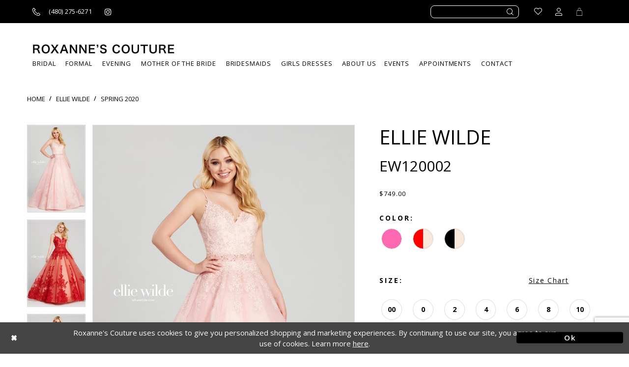

--- FILE ---
content_type: text/html; charset=utf-8
request_url: https://www.roxannesonline.com/ellie-wilde/spring-2020/ew120002
body_size: 25636
content:
<!DOCTYPE html>
<html class="" lang="en-US">
<head>
    
<base href="/">
<meta charset="UTF-8">
<meta name="viewport" content="width=device-width, initial-scale=1, maximum-scale=1, user-scalable=1" />
<meta name="format-detection" content="telephone=yes">

    <link rel="shortcut icon" type="image/gif" href="/Themes/Roxannes/Content/img/favicon.gif" />
    <link href="https://fonts.googleapis.com/css?family=Allura|Open+Sans:300,400,600,700" rel="stylesheet">


    
<title>Ellie Wilde - EW120002 | Roxanne&#x27;s Couture</title>

    <meta property="og:title" content="Ellie Wilde - EW120002 | Roxanne&#x27;s Couture" />
    <meta property="og:type" content="website" />
    <meta property="og:url" content="https://www.roxannesonline.com/ellie-wilde/spring-2020/ew120002"/>
        <meta name="description" content="Discover the latest gorgeous designer formal gowns perfect for prom, pageant and weddings at Roxanne&#x27;s Couture in Scottsdale, Arizona! Style EW120002" />
        <meta property="og:description" content="Discover the latest gorgeous designer formal gowns perfect for prom, pageant and weddings at Roxanne&#x27;s Couture in Scottsdale, Arizona! Style EW120002" />
        <meta property="og:image" content="https://dy9ihb9itgy3g.cloudfront.net/products/2365/ew120002/ew120002___pink_f_d.670.jpg" />
        <meta name="twitter:image" content="https://dy9ihb9itgy3g.cloudfront.net/products/2365/ew120002/ew120002___pink_f_d.670.jpg">
        <meta name="keywords" content="prom dresses, formal dresses, pageant dresses, dresses, gowns, prom, formal, pageant, bridal, designer" />
        <link rel="canonical" href="https://www.roxannesonline.com/ellie-wilde/spring-2020/ew120002" />


    <link rel="stylesheet" type="text/css" href="https://www.roxannesonline.com/content/theme.min.css?v=20251017111345"/>
    


    


        <script type="application/ld&#x2B;json">
          {
  "@context": "http://schema.org",
  "@type": "Product",
  "mpn": "EW120002",
  "brand": {
    "@type": "Brand",
    "name": "Ellie Wilde"
  },
  "offers": {
    "@type": "AggregateOffer",
    "lowPrice": 749.00,
    "highPrice": 749.00,
    "priceCurrency": "USD",
    "offerCount": 30,
    "availability": "https://schema.org/OutOfStock"
  },
  "name": "Ellie Wilde EW120002",
  "description": "Sleeveless sparkle tulle and lace applique ball gown with a v-neck, drop waist with a beaded belt detail at the natural waist, open back, stone accents throughout, full skirt with a horsehair hem detail.",
  "image": "https://dy9ihb9itgy3g.cloudfront.net/products/2365/ew120002/ew120002___pink_f_d.740.jpg",
  "url": "https://www.roxannesonline.com/ellie-wilde/spring-2020/ew120002"
}
        </script>

    






</head>
<body class="page-pdp page-common page-white  ">
    <!--[if lt IE 11]>
      <p class="browsehappy">You are using an <strong>outdated</strong> browser. Please <a href="http://browsehappy.com/">upgrade your browser</a> to improve your experience.</p>
    <![endif]-->
    <div class="hidden-vars" data-vars>
    <div class="breakpoint-xl" data-var-name="breakpoint" data-var-type="xl" data-var-value="width"></div>
    <div class="breakpoint-lg" data-var-name="breakpoint" data-var-type="lg" data-var-value="width"></div>
    <div class="breakpoint-md" data-var-name="breakpoint" data-var-type="md" data-var-value="width"></div>
    <div class="breakpoint-sm" data-var-name="breakpoint" data-var-type="sm" data-var-value="width"></div>
    <div class="color-primary" data-var-name="color" data-var-type="primary" data-var-value="color"></div>
    <div class="color-secondary" data-var-name="color" data-var-type="secondary" data-var-value="color"></div>
</div>
    <!-- Loader -->
    <div id="spinner" class="loader">
        <div class="round">
            <div class="section"></div>
        </div>
    </div>
    <div class="app-container app-container-fix">
        



<div class="primary-block iblock-fix" data-property="fixed-header">
    


    <div class="preheader">
        <div class="container preheader-container">
            <div class="row">
                <div class="preheader-blocks">
                    <div class="search-holder">
                        <div class="search-form collapsed">
    <div class="search-group ui-widget">
        <div class="search-btn search-btn-right hidden-gt-sm">
            <button type="button" class="close-dropdown close-search-form" aria-label="Close search dropdown"></button>
        </div>
        <div class="search-btn search-btn-left">
            <button type="submit" data-trigger="search" aria-label="Submit search form">
                <i class="icomoon icomoon-search" aria-hidden="true"></i>
            </button>
        </div>
        <input type="search"
               name="query"
               class="form-control ui-autocomplete-input"
               placeholder="SEARCH"
               data-property="search"
               aria-label="Enter search text"/>
    </div>
</div>
                    </div>
                        <div class="preheader-block pull-left">
                            <ul>
                                <li class="li-phone">
                                    <a href="tel:4802756271" rel="nofollow" aria-label="Call us">
    <i class="icomoon icomoon-phone" aria-hidden="true"></i>
    <span>(480)&nbsp;275&#8209;6271</span>
</a>
                                    <a href="https://www.instagram.com/roxannescouture" target="_blank" aria-label="Roxanne's Couture instagram">
    <i class="fa fa-instagram" aria-hidden="true"></i>
</a>
                                </li>
                            </ul>
                        </div>
                    
                    <div class="preheader-block pull-right">
                        <ul>
                            <li class="wishlist hidden-xs-sm">
                                <a href="/wishlist" class="button" aria-label="Go to Wishlist">
    <span>
        <i class="icomoon icomoon-heart" aria-hidden="true"></i>
    </span>
</a>
                            </li>
                            <li class="hidden-gt-sm hidden-mobile-sticky">
                                <span class="button show-search button-search" aria-label="Toggle search">
    <i class="icomoon icomoon-search" aria-hidden="true"></i>
</span>
                            </li>
                            <li class="dropdown hidden-xs-sm">
                                <a href="/account/information"
   class="button button-account dropdown-toggle"
   data-toggle="dropdown"
   aria-label="Toggle account dropdown">
    <i class="icomoon icomoon-user" aria-hidden="true"></i>
</a>
<div class="dropdown-menu clickable cart-popup">
    <span rel="nofollow"
          role="button"
          class="fl-right close-dropdown"
          data-trigger="cart"
          aria-haspopup="false"
          aria-expanded="false"
          aria-label="Close Account Dropdown"
          aria-hidden="true"></span>
    <div class="account-dropdown">
        <ul>
                <li><a href="/login">Sign In</a></li>
                <li><a href="/register">Sign Up</a></li>
        </ul>
    </div>
</div>
                            </li>
                                <li class="dropdown hidden-mobile-sticky">
                                    <a href="/cart" class="button button-cart dropdown-toggle cart-dropdown"
   data-trigger="cart"
   data-toggle="dropdown"
   aria-haspopup="true" aria-expanded="false"
   aria-label="Toggle Cart">
    <i class="icomoon icomoon-cart" aria-hidden="true"></i>
</a>

<div class="dropdown-menu clickable cart-popup"
     data-property="cart">
    <span role="button"
          aria-label="Close Cart"
           class="fl-right close-dropdown"
           data-trigger="cart"
           aria-haspopup="true"
           aria-expanded="false"
           aria-hidden="true"></span>

    <div class="header">
        <h4>
            Added to cart
        </h4>
        <hr />
        <p>
            <span>
                Items in Cart
            </span>
            <span class="fl-right">0</span>
        </p>
        <hr />
    </div>
    <div class="row products">
    </div>
    <div class="summary">
        <hr/>
        <p>
            Subtotal
            <span class="fl-right">$0.00</span>
        </p>
        <hr />
    </div>
    <div class="actions">
        <a href="/checkout" class="btn btn-block btn-lg btn-success">Checkout</a>
        <a class="btn btn-block btn-lg btn-success-invert" href="/cart">View in cart</a>
    </div>
</div>
                                </li>
                        </ul>
                    </div>
                </div>
            </div>
        </div>
    </div>
    <header class="header">
        <nav class="navbar-top">
            <div class="container">
                <div class="row">
                    <div class="navbar-blocks iblock-fix">
                        <div class="brand-logo">
                            <a href="/" aria-label="Roxanne&#x27;s Couture">
                                <img src="logos/main-logo?v=7501f8ab-6735-94d3-ccd3-896a8f635196" alt="Roxanne&#x27;s Couture" />
                            </a>
                        </div>
                        <ul class="hidden visible-mobile-sticky">
                            <li class="hidden-gt-sm nav-toggle">
                                <button type="button"
        class="navbar-toggle collapsed button"
        data-toggle="collapse"
        data-target="#main-navbar"
        aria-expanded="false"
        aria-controls="main-navbar"
        aria-label="Toggle navigation">
    <i class="icon icomoon icomoon-hamburger" aria-hidden="true"></i>
</button>
                            </li>
                                <li class="hidden-gt-sm">
                                    <a href="tel:4802756271" rel="nofollow" aria-label="Call us">
    <i class="icomoon icomoon-phone" aria-hidden="true"></i>
    <span>(480)&nbsp;275&#8209;6271</span>
</a>
                                </li>
                            <li class="hidden-gt-sm">
                                <span class="button show-search button-search" aria-label="Toggle search">
    <i class="icomoon icomoon-search" aria-hidden="true"></i>
</span>
                            </li>
                            <li class="dropdown hidden-xs-sm">
                                <a href="/account/information"
   class="button button-account dropdown-toggle"
   data-toggle="dropdown"
   aria-label="Toggle account dropdown">
    <i class="icomoon icomoon-user" aria-hidden="true"></i>
</a>
<div class="dropdown-menu clickable cart-popup">
    <span rel="nofollow"
          role="button"
          class="fl-right close-dropdown"
          data-trigger="cart"
          aria-haspopup="false"
          aria-expanded="false"
          aria-label="Close Account Dropdown"
          aria-hidden="true"></span>
    <div class="account-dropdown">
        <ul>
                <li><a href="/login">Sign In</a></li>
                <li><a href="/register">Sign Up</a></li>
        </ul>
    </div>
</div>
                            </li>
                                <li class="dropdown">
                                    <a href="/cart" class="button button-cart dropdown-toggle cart-dropdown"
   data-trigger="cart"
   data-toggle="dropdown"
   aria-haspopup="true" aria-expanded="false"
   aria-label="Toggle Cart">
    <i class="icomoon icomoon-cart" aria-hidden="true"></i>
</a>

<div class="dropdown-menu clickable cart-popup"
     data-property="cart">
    <span role="button"
          aria-label="Close Cart"
           class="fl-right close-dropdown"
           data-trigger="cart"
           aria-haspopup="true"
           aria-expanded="false"
           aria-hidden="true"></span>

    <div class="header">
        <h4>
            Added to cart
        </h4>
        <hr />
        <p>
            <span>
                Items in Cart
            </span>
            <span class="fl-right">0</span>
        </p>
        <hr />
    </div>
    <div class="row products">
    </div>
    <div class="summary">
        <hr/>
        <p>
            Subtotal
            <span class="fl-right">$0.00</span>
        </p>
        <hr />
    </div>
    <div class="actions">
        <a href="/checkout" class="btn btn-block btn-lg btn-success">Checkout</a>
        <a class="btn btn-block btn-lg btn-success-invert" href="/cart">View in cart</a>
    </div>
</div>
                                </li>
                        </ul>
                        <div class="hidden-gt-sm hidden-mobile-sticky nav-toggle">
                            <button type="button"
        class="navbar-toggle collapsed button"
        data-toggle="collapse"
        data-target="#main-navbar"
        aria-expanded="false"
        aria-controls="main-navbar"
        aria-label="Toggle navigation">
    <i class="icon icomoon icomoon-hamburger" aria-hidden="true"></i>
</button>
                        </div>
                        <div id="main-navbar" class="navbar-collapse collapse main-navbar inversed">
                            <span class="close-btn"
                                  data-toggle="collapse"
                                  data-target="#main-navbar"
                                  aria-haspopup="false" aria-expanded="false" aria-hidden="true"></span>

<div class="common-navbar">
    <ul role="menubar" role="navigation" aria-label="Main Navigation Menu">
        <li role="none">
            <input type="checkbox" tabindex="-1" data-trigger="menu-opener" aria-label="Open BRIDAL menu">
            <span class="navbar-item" tabindex="0" aria-haspopup="true" aria-expanded="false">
                <span>
                    BRIDAL
                </span>
                <i class="sign" aria-hidden="true">
                </i>
            </span>
            <ul class="common-sub-menu" role="menu" aria-label="BRIDAL menu">
                <li role="none">
                    <input type="checkbox" tabindex="-1" data-trigger="menu-opener" aria-label="Open Top Designers submenu">
                    <span class="navbar-item" role="menuitem" tabindex="-1">
                        <span>
                            Top Designers
                        </span>
                        <i class="sign" aria-hidden="true">
                        </i>
                    </span>
                    <ul role="menu" aria-label="Top Designer submenu">
                        <li role="none">
                            <a href="demetrios" role="menuitem" tabindex="0">
                                <span>
                                    DEMETRIOS
                                </span>
                                <i class="sign" aria-hidden="true">
                                </i>
                            </a>
                        </li>
                        <li role="none">
                            <a href="sophia-tolli" role="menuitem" tabindex="-1">
                                <span>
                                    SOPHIA TOLLI
                                </span>
                                <i class="sign" aria-hidden="true">
                                </i>
                            </a>
                        </li>
                        <li role="none">
                            <a href="martin-thornburg" role="menuitem" tabindex="-1">
                                <span>
                                    MARTIN THORNBURG
                                </span>
                                <i class="sign" aria-hidden="true">
                                </i>
                            </a>
                        </li>
                        <li role="none">
                            <a href="collections/bridal" role="menuitem" tabindex="-1">
                                <span>
                                    VIEW ALL DESIGNERS
                                </span>
                                <i class="sign" aria-hidden="true">
                                </i>
                            </a>
                        </li>
                    </ul>
                </li>

            </ul>
        </li>
        <li role="none">
            <a href="collections/prom" role="menuitem" tabindex="-1">
                <span>
                    Formal
                </span>
                <i class="sign" aria-hidden="true">
                </i>
            </a>
        </li>
        <li role="none">
            <a href="collections/evening" role="menuitem" tabindex="-1">
                <span>
                    EVENING
                </span>
                <i class="sign" aria-hidden="true">
                </i>
            </a>
        </li>
        <li role="none">
            <a href="collections/motherofthebride" role="menuitem" tabindex="-1">
                <span>
                    MOTHER OF THE BRIDE
                </span>
                <i class="sign" aria-hidden="true">
                </i>
            </a>
        </li>
        <li role="none">
            <a href="collections/bridesmaids" role="menuitem" tabindex="-1">
                <span>
                    BRIDESMAIDS
                </span>
                <i class="sign" aria-hidden="true">
                </i>
            </a>
        </li>
        <li role="none">
            <a href="collections/flowergirl" role="menuitem" tabindex="-1">
                <span>
                    GIRLS DRESSES
                </span>
                <i class="sign" aria-hidden="true">
                </i>
            </a>
        </li>
        <li role="none">
            <input type="checkbox" tabindex="-1" data-trigger="menu-opener" aria-label="Open About Us menu">
            <span class="navbar-item" tabindex="-1" aria-haspopup="true" aria-expanded="false">
                <span>
                    About Us
                </span>
                <i class="sign" aria-hidden="true">
                </i>
            </span>
            <ul class="common-sub-menu" role="menu" aria-label="About Us menu">
                <li role="none">
                    <input type="checkbox" tabindex="-1" data-trigger="menu-opener" aria-label="Open Learn More submenu">
                    <span class="navbar-item" role="menuitem" tabindex="-1">
                        <span>
                            Learn More
                        </span>
                        <i class="sign" aria-hidden="true">
                        </i>
                    </span>
                    <ul role="menu" aria-label="Learn More submenu">
                        <li role="none">
                            <a href="about-us" role="menuitem" tabindex="0">
                                <span>
                                    Our Story
                                </span>
                                <i class="sign" aria-hidden="true">
                                </i>
                            </a>
                        </li>
                        <li role="none">
                            <a href="gallery" role="menuitem" tabindex="-1">
                                <span>
                                    Gallery
                                </span>
                                <i class="sign" aria-hidden="true">
                                </i>
                            </a>
                        </li>
                        <li role="none">
                            <a href="blog" role="menuitem" tabindex="-1">
                                <span>
                                    Blog
                                </span>
                                <i class="sign" aria-hidden="true">
                                </i>
                            </a>
                        </li>
                    </ul>
                </li>
            </ul>
        <li role="none">
            <a href="events" role="menuitem" tabindex="-1">
                <span>
                    Events
                </span>
                <i class="sign" aria-hidden="true">
                </i>
            </a>
        </li>
        <li role="none">
            <a href="appointments" role="menuitem" tabindex="-1">
                <span>
                    Appointments
                </span>
                <i class="sign" aria-hidden="true">
                </i>
            </a>
        </li>
        <li role="none">
            <a href="contact-us" role="menuitem" tabindex="-1">
                <span>
                    CONTACT
                </span>
                <i class="sign" aria-hidden="true">
                </i>
            </a>
        </li>
    </ul>
</div>                        </div>
                    </div>
                </div>
            </div>
        </nav>
    </header>
</div>
        <div class="main-content">
            



<div class="details-cmp common-cmp bootstrap-iso iblock-fix">

    

<section class="section-breadcrumbs">
    <div class="container">
        <div class="row">
            <div class="common-breadcrumbs">
                <ul>
                        <li>
                                <a class=""
                                   href="/">Home</a>

                        </li>
                        <li>
                                <a class=""
                                   href="/ellie-wilde">Ellie Wilde</a>

                        </li>
                        <li>
                                <a class=""
                                   href="/ellie-wilde/spring-2020">Spring 2020</a>

                        </li>
                </ul>
            </div>
        </div>

    </div>
</section>

    <section class="section-product" data-product-id="8575">
        <div class="container">
            <div class="row">
                <div class="product-bio">
                    <div class="product-detailed clearfix iblock-fix">
                        <div class="product-info product-visual">

                            




<div class="product-media">
    

    <div class="product-views clearfix" data-property="parent">
        <span role="heading" aria-level="2" class="sr-only">Products Views Carousel</span>
        <a href="#products-views-skip" title="Skip to end" class="sr-only sr-only-focusable" 
           data-trigger="scroll-to" data-target="#products-views-skip">Skip to end</a>
        

<div class="product-view previews">
        <div class="list" data-list="previews" aria-label="Ellie Wilde EW120002 thumbnail list">

                    <div class="list-item">
                        <div class="preview has-background"
                             style="background-image: url('https://dy9ihb9itgy3g.cloudfront.net/products/2365/ew120002/ew120002___pink_f_d.340.jpg')"
                             data-trigger="color-filter-all"
                             data-value-id="">
                            <img src="https://dy9ihb9itgy3g.cloudfront.net/products/2365/ew120002/ew120002___pink_f_d.340.jpg" alt="Ellie Wilde EW120002 #0 default frontface vertical thumbnail"/>
                        </div>
                    </div>
                    <div class="list-item">
                        <div class="preview has-background"
                             style="background-image: url('https://dy9ihb9itgy3g.cloudfront.net/products/2365/ew120002/ew120002___red_nude_f.340.jpg')"
                             data-trigger="color-filter-all"
                             data-value-id="">
                            <img src="https://dy9ihb9itgy3g.cloudfront.net/products/2365/ew120002/ew120002___red_nude_f.340.jpg" alt="Ellie Wilde EW120002 #1 frontface vertical thumbnail"/>
                        </div>
                    </div>
                    <div class="list-item">
                        <div class="preview has-background"
                             style="background-image: url('https://dy9ihb9itgy3g.cloudfront.net/products/2365/ew120002/ew120002___black_nude_f.340.jpg')"
                             data-trigger="color-filter-all"
                             data-value-id="">
                            <img src="https://dy9ihb9itgy3g.cloudfront.net/products/2365/ew120002/ew120002___black_nude_f.340.jpg" alt="Ellie Wilde EW120002 #2 frontface vertical thumbnail"/>
                        </div>
                    </div>
                    <div class="list-item">
                        <div class="preview has-background"
                             style="background-image: url('https://dy9ihb9itgy3g.cloudfront.net/products/2365/ew120002/ew120002___pink_b.340.jpg')"
                             data-trigger="color-filter-all"
                             data-value-id="">
                            <img src="https://dy9ihb9itgy3g.cloudfront.net/products/2365/ew120002/ew120002___pink_b.340.jpg" alt="Ellie Wilde EW120002 #3 default backface vertical thumbnail"/>
                        </div>
                    </div>
                    <div class="list-item">
                        <div class="preview has-background"
                             style="background-image: url('https://dy9ihb9itgy3g.cloudfront.net/products/2365/ew120002/ew120002___pink_f_c.340.jpg')"
                             data-trigger="color-filter-all"
                             data-value-id="">
                            <img src="https://dy9ihb9itgy3g.cloudfront.net/products/2365/ew120002/ew120002___pink_f_c.340.jpg" alt="Ellie Wilde EW120002 #4 frontface vertical cropped thumbnail"/>
                        </div>
                    </div>
        </div>
</div>
        

<div class="product-view overviews common-videolist">

        <div class="list" data-list="overviews" data-slick>
                    <div class="list-item slick-current">
                        <div class="overview"
                             data-lazy-background
                             data-value-id=""
                             data-related-image="false">
                            <a href="https://dy9ihb9itgy3g.cloudfront.net/products/2365/ew120002/ew120002___pink_f_d.2000.jpg"
                               class="MagicZoom overview-media" data-options="lazyZoom: true; textClickZoomHint: Click to zoom"
                               aria-label="Full size Ellie Wilde EW120002 #0 default frontface vertical picture">
                                <img data-lazy="https://dy9ihb9itgy3g.cloudfront.net/products/2365/ew120002/ew120002___pink_f_d.740.jpg" 
                                     alt="Ellie Wilde EW120002 #0 default frontface vertical picture"/>
                            </a>
                        </div>
                    </div>
                    <div class="list-item ">
                        <div class="overview"
                             data-lazy-background
                             data-value-id=""
                             data-related-image="false">
                            <a href="https://dy9ihb9itgy3g.cloudfront.net/products/2365/ew120002/ew120002___red_nude_f.2000.jpg"
                               class="MagicZoom overview-media" data-options="lazyZoom: true; textClickZoomHint: Click to zoom"
                               aria-label="Full size Ellie Wilde EW120002 #1 frontface vertical picture">
                                <img data-lazy="https://dy9ihb9itgy3g.cloudfront.net/products/2365/ew120002/ew120002___red_nude_f.740.jpg" 
                                     alt="Ellie Wilde EW120002 #1 frontface vertical picture"/>
                            </a>
                        </div>
                    </div>
                    <div class="list-item ">
                        <div class="overview"
                             data-lazy-background
                             data-value-id=""
                             data-related-image="false">
                            <a href="https://dy9ihb9itgy3g.cloudfront.net/products/2365/ew120002/ew120002___black_nude_f.2000.jpg"
                               class="MagicZoom overview-media" data-options="lazyZoom: true; textClickZoomHint: Click to zoom"
                               aria-label="Full size Ellie Wilde EW120002 #2 frontface vertical picture">
                                <img data-lazy="https://dy9ihb9itgy3g.cloudfront.net/products/2365/ew120002/ew120002___black_nude_f.740.jpg" 
                                     alt="Ellie Wilde EW120002 #2 frontface vertical picture"/>
                            </a>
                        </div>
                    </div>
                    <div class="list-item ">
                        <div class="overview"
                             data-lazy-background
                             data-value-id=""
                             data-related-image="false">
                            <a href="https://dy9ihb9itgy3g.cloudfront.net/products/2365/ew120002/ew120002___pink_b.2000.jpg"
                               class="MagicZoom overview-media" data-options="lazyZoom: true; textClickZoomHint: Click to zoom"
                               aria-label="Full size Ellie Wilde EW120002 #3 default backface vertical picture">
                                <img data-lazy="https://dy9ihb9itgy3g.cloudfront.net/products/2365/ew120002/ew120002___pink_b.740.jpg" 
                                     alt="Ellie Wilde EW120002 #3 default backface vertical picture"/>
                            </a>
                        </div>
                    </div>
                    <div class="list-item ">
                        <div class="overview"
                             data-lazy-background
                             data-value-id=""
                             data-related-image="false">
                            <a href="https://dy9ihb9itgy3g.cloudfront.net/products/2365/ew120002/ew120002___pink_f_c.2000.jpg"
                               class="MagicZoom overview-media" data-options="lazyZoom: true; textClickZoomHint: Click to zoom"
                               aria-label="Full size Ellie Wilde EW120002 #4 frontface vertical cropped picture">
                                <img data-lazy="https://dy9ihb9itgy3g.cloudfront.net/products/2365/ew120002/ew120002___pink_f_c.740.jpg" 
                                     alt="Ellie Wilde EW120002 #4 frontface vertical cropped picture"/>
                            </a>
                        </div>
                    </div>
        </div>
    
    <div class="controls">
        <div class="list">
            <div class="list-item">
            </div>
        </div>
    </div>

    

</div>
        <div id="products-views-skip" class="sr-only" tabindex="-1">Products Views Carousel End</div>
    </div>

</div>

<div class="visual-dots dots-placeholder"></div>

<div class="social-networks social-share social-share-single">
    <ul>
        <li>
            <span class="share-title">
                Share:
            </span>
        </li>
            <li style="display: none;">
                <a data-property="facebook-share"
                   href="https://www.facebook.com/"
                   target="_blank" title="Share on Facebook"
                   aria-label="Share on Facebook">
                    <i class="fa fa-facebook" aria-hidden="true"></i>
                </a>
            </li>
            <li style="display: none;">
                <a data-property="x-share"
                   href="https://x.com/"
                   target="_blank"
                   title="Tweet"
                   aria-label="Tweet">
                    <i class="icon-syvo icon-x-twitter" aria-hidden="true"></i>
                </a>
            </li>
            <li style="display: none;">
                <a data-property="pinterest-share"
                   href="https://www.pinterest.com/"
                   target="_blank"
                   title="Pin it"
                   data-placement="Social group"
                   aria-label="Pin it">
                    <i class="fa fa-pinterest" aria-hidden="true"></i>
                </a>
            </li>
            <li style="display: none;">
                <a data-property="whatsapp-share"
                   href="https://web.whatsapp.com"
                   target="_blank"
                   title="WhatsApp"
                   aria-label="WhatsApp Share">
                    <i class="fa fa-whatsapp" aria-hidden="true"></i>
                </a>
            </li>
            <li style="display: none;">
                <a data-property="email-share"
                   href="mailto:"
                   target="_blank"
                   title="Email Share"
                   aria-label="Email Share">
                    <i class="fa fa-envelope" aria-hidden="true"></i>
                </a>
            </li>
        
    </ul>
</div>




                        </div>
                        <div class="product-info product-sheet" data-property="product-details">

                            


<div class="product-heading">
    <div class="option name">
        
    <h1 role="heading" aria-level="1">
        Ellie Wilde
    </h1>

    <h3 role="heading" aria-level="2">
        EW120002
    </h3>


    </div>
    

</div>




    <div class="product-dynamic">
            <div class="option option-price">
                
    <div class="prices">
        <div class="list">
                <div class="list-item">
                    
<p class="price">

            <span data-layout-font data-property="price">$749.00</span>
</p>
                </div>
        </div>
    </div>



            </div>





            <div class="option option-color">
                

    <div class="option-header">
        <h5 class="option-title">Color:</h5>
        <span class="option-display" id="selected-color"
            data-property="selected-color" aria-live="polite" aria-label="Chosen color"></span>
    </div>
    <div class="option-content">
        <div class="product-colors product-options " 
             aria-live="polite" aria-label="Product color controls state depends on size chosen">
            <div class="list">
                    <div class="list-item">
                        
<div class="product-color product-option"
     data-property="color"
     data-value-id="7"
     data-value="Pink"
     data-hex="#ff69b4"
     title="Pink">
    <input name="color" type="radio" value="Pink" aria-label="Color: Pink"/>


    <span class="color"  data-property="product-color">
        <div class="canvas">
            <div data-layout-font class="square" title="Pink">
                <svg version="1.1" viewBox="0 0 1000 1000"
                     height="1000"
                     width="1000"
                     xml:space="preserve"
                     xmlns="http://www.w3.org/2000/svg"
                     xmlns:xlink="http://www.w3.org/1999/xlink">

                        <g style="transform-origin: 50% 50%; ">
                            <polygon points="-207.10678118654744,-207.10678118654744 -207.10678118654744,1207.1067811865473 1207.1067811865473,1207.1067811865473 1207.1067811865473,-207.10678118654744" style="fill: #ff69b4;"></polygon>
                        </g>
                </svg>
            </div>
        </div>

    </span>
    <span class="line"></span>
    <span class="no-product" data-nosnippet>
        Out of Stock
    </span>
</div>
                    </div>
                    <div class="list-item">
                        
<div class="product-color product-option"
     data-property="color"
     data-value-id="131"
     data-value="Red/Nude"
     data-hex="#FF0000/#F9E9DC"
     title="Red/Nude">
    <input name="color" type="radio" value="Red/Nude" aria-label="Color: Red/Nude"/>


    <span class="color"  data-property="product-color">
        <div class="canvas">
            <div data-layout-font class="square" title="Red/Nude">
                <svg version="1.1" viewBox="0 0 1000 1000"
                     height="1000"
                     width="1000"
                     xml:space="preserve"
                     xmlns="http://www.w3.org/2000/svg"
                     xmlns:xlink="http://www.w3.org/1999/xlink">

                        <g style="transform-origin: 50% 50%; transform: rotate(-90deg);">
                            <polygon points="-207.10678118654744,-207.10678118654744 1207.1067811865473,-207.10678118654744 1207.1067811865473,500 -207.10678118654744,500" style="fill: #FF0000;"></polygon>
                        </g>
                        <g style="transform-origin: 50% 50%; transform: rotate(-270deg);">
                            <polygon points="-207.10678118654744,-207.10678118654744 1207.1067811865473,-207.10678118654744 1207.1067811865473,500 -207.10678118654744,500" style="fill: #F9E9DC;"></polygon>
                        </g>
                </svg>
            </div>
        </div>

    </span>
    <span class="line"></span>
    <span class="no-product" data-nosnippet>
        Out of Stock
    </span>
</div>
                    </div>
                    <div class="list-item">
                        
<div class="product-color product-option"
     data-property="color"
     data-value-id="43"
     data-value="Black/Nude"
     data-hex="#000000/#F9E9DC"
     title="Black/Nude">
    <input name="color" type="radio" value="Black/Nude" aria-label="Color: Black/Nude"/>


    <span class="color"  data-property="product-color">
        <div class="canvas">
            <div data-layout-font class="square" title="Black/Nude">
                <svg version="1.1" viewBox="0 0 1000 1000"
                     height="1000"
                     width="1000"
                     xml:space="preserve"
                     xmlns="http://www.w3.org/2000/svg"
                     xmlns:xlink="http://www.w3.org/1999/xlink">

                        <g style="transform-origin: 50% 50%; transform: rotate(-90deg);">
                            <polygon points="-207.10678118654744,-207.10678118654744 1207.1067811865473,-207.10678118654744 1207.1067811865473,500 -207.10678118654744,500" style="fill: #000000;"></polygon>
                        </g>
                        <g style="transform-origin: 50% 50%; transform: rotate(-270deg);">
                            <polygon points="-207.10678118654744,-207.10678118654744 1207.1067811865473,-207.10678118654744 1207.1067811865473,500 -207.10678118654744,500" style="fill: #F9E9DC;"></polygon>
                        </g>
                </svg>
            </div>
        </div>

    </span>
    <span class="line"></span>
    <span class="no-product" data-nosnippet>
        Out of Stock
    </span>
</div>
                    </div>
            </div>
        </div>
    </div>





            </div>

            <div class="option option-size">


    <div class="option-header">
            <h5 class="option-title">Size:</h5>
            <span class="option-display" id="selected-size"
                  data-property="selected-size" aria-live="polite" aria-label="Chosen size">
            </span>
<div class="size-addon product-options-addon">
    <a href="javascript:void(0);"
       class="btn btn-chart option-display"
       data-trigger="open-sizechart"
       role="button"
       aria-label="Size Chart"
       aria-haspopup="true"
       aria-expanded="false">
        Size Chart
    </a>
</div>    </div>
    <div class="option-content has-sizes">
            <div class="product-sizes product-options "
                 aria-live="polite" aria-label="Product size controls state depends on color chosen">
                <div class="list">
                        <div class="list-item">
                            <div class="product-size product-option"
     data-property="size"
     data-value-id="2"
     data-value="00"
     title="00">
    <input name="size" type="radio" value="00" aria-label="Size: 00"/>
    <span class="size-name product-option-name">00</span>
    <span class="line"></span>
    <span class="no-product">
        Out of Stock
    </span>
</div>
                        </div>
                        <div class="list-item">
                            <div class="product-size product-option"
     data-property="size"
     data-value-id="3"
     data-value="0"
     title="0">
    <input name="size" type="radio" value="0" aria-label="Size: 0"/>
    <span class="size-name product-option-name">0</span>
    <span class="line"></span>
    <span class="no-product">
        Out of Stock
    </span>
</div>
                        </div>
                        <div class="list-item">
                            <div class="product-size product-option"
     data-property="size"
     data-value-id="4"
     data-value="2"
     title="2">
    <input name="size" type="radio" value="2" aria-label="Size: 2"/>
    <span class="size-name product-option-name">2</span>
    <span class="line"></span>
    <span class="no-product">
        Out of Stock
    </span>
</div>
                        </div>
                        <div class="list-item">
                            <div class="product-size product-option"
     data-property="size"
     data-value-id="5"
     data-value="4"
     title="4">
    <input name="size" type="radio" value="4" aria-label="Size: 4"/>
    <span class="size-name product-option-name">4</span>
    <span class="line"></span>
    <span class="no-product">
        Out of Stock
    </span>
</div>
                        </div>
                        <div class="list-item">
                            <div class="product-size product-option"
     data-property="size"
     data-value-id="6"
     data-value="6"
     title="6">
    <input name="size" type="radio" value="6" aria-label="Size: 6"/>
    <span class="size-name product-option-name">6</span>
    <span class="line"></span>
    <span class="no-product">
        Out of Stock
    </span>
</div>
                        </div>
                        <div class="list-item">
                            <div class="product-size product-option"
     data-property="size"
     data-value-id="7"
     data-value="8"
     title="8">
    <input name="size" type="radio" value="8" aria-label="Size: 8"/>
    <span class="size-name product-option-name">8</span>
    <span class="line"></span>
    <span class="no-product">
        Out of Stock
    </span>
</div>
                        </div>
                        <div class="list-item">
                            <div class="product-size product-option"
     data-property="size"
     data-value-id="8"
     data-value="10"
     title="10">
    <input name="size" type="radio" value="10" aria-label="Size: 10"/>
    <span class="size-name product-option-name">10</span>
    <span class="line"></span>
    <span class="no-product">
        Out of Stock
    </span>
</div>
                        </div>
                        <div class="list-item">
                            <div class="product-size product-option"
     data-property="size"
     data-value-id="9"
     data-value="12"
     title="12">
    <input name="size" type="radio" value="12" aria-label="Size: 12"/>
    <span class="size-name product-option-name">12</span>
    <span class="line"></span>
    <span class="no-product">
        Out of Stock
    </span>
</div>
                        </div>
                        <div class="list-item">
                            <div class="product-size product-option"
     data-property="size"
     data-value-id="10"
     data-value="14"
     title="14">
    <input name="size" type="radio" value="14" aria-label="Size: 14"/>
    <span class="size-name product-option-name">14</span>
    <span class="line"></span>
    <span class="no-product">
        Out of Stock
    </span>
</div>
                        </div>
                        <div class="list-item">
                            <div class="product-size product-option"
     data-property="size"
     data-value-id="11"
     data-value="16"
     title="16">
    <input name="size" type="radio" value="16" aria-label="Size: 16"/>
    <span class="size-name product-option-name">16</span>
    <span class="line"></span>
    <span class="no-product">
        Out of Stock
    </span>
</div>
                        </div>
                </div>
            </div>
    </div>
            </div>

            <div class="option availability-block">
                <div class="product-availability">
    <span class="option-display availability availability-text" data-property="availability" data-value="1" aria-live="polite" aria-label="Availability state depends on color/size combination chosen"></span>
    <i class="icon-syvo icon-checked availability availability-mark" aria-hidden="true"></i>
</div>
            </div>


            <div class="relative-container">
                <div class="option quantity-wrapper is-hidden" data-property="quantity-wrapper">
                    <div class="cart-hint from-quantity" data-property="quantity-tooltip">
    <a href="#" class="cart-hint-close" data-trigger="quantity-tooltip-close">&#10006;</a>
    <div class="cart-hint-header">
        <span class="h5" data-change="quantity-tooltip-header"></span>
    </div>
    <div class="cart-hint-arrow"></div>
</div>
                    
<input id="quantity" type="text"
       autocomplete="off"
       placeholder="1"
       data-property="quantity" value="1" aria-label="Quantity"/>
                </div>
            </div>
    </div>



<div class="product-actions" aria-live="polite" aria-label="Product buttons. Cart and Wishlist buttons state depends on color/size combination chosen">
    <div class="option buttons-block">


    <a href="tel:4802756271" data-property="cart-call" data-value="true"
       class="btn btn-success text-uppercase hide">
        Call (480)&nbsp;275&#8209;6271 for Availability
    </a>
<div class="relative-container">
    <div class="cart-hint" data-property="cart-tooltip">
    <a href="#" class="cart-hint-close" data-trigger="cart-tooltip-close" aria-label="Close ship date tooltip"><span aria-hidden="true">&#10006;</span></a>
    <div class="cart-hint-header">
        <span class="h5" data-change="cart-tooltip-header">Ship date:</span>
    </div>
    <div class="cart-hint-body">
        <p data-change="cart-tooltip-text"></p>
    </div>
    <div class="cart-hint-arrow"></div>
</div>
        <button class="btn btn-success" data-property="add" data-value="true">
            Add To Bag
        </button>
        <a class="btn btn-success-invert btn__add-wishlist" data-property="add-wishlist" data-value="true">
            <i class="fa fa-heart-o btn__add-wishlist__icon" aria-hidden="true"></i>
            <span class="btn__add-wishlist__title">Add To Wish List</span>
            <i class="fa fa-check btn__add-wishlist__icon--active" aria-hidden="true"></i>
            <span class="btn__add-wishlist__title--active"></span>
        </a>
</div>
    <a href="/appointments" class="btn btn-success text-uppercase" data-property="book-appointment" >
        Book an Appointment
    </a>
    

    </div>
</div>






    <div class="product-attributes">
        <div class="option description">
            


    <div class="tabs tabs-description">
        <ul class="nav nav-tabs">
                <li class="active">
                    <a data-toggle="tab" href="#description" class="option-title">Description</a>
                </li>
                <li class="">
                    <a data-toggle="tab" href="#attributes" class="option-title">Attributes</a>
                </li>
        </ul>
        <div class="tab-content">
                <div id="description" class="tab-pane fade in active">
                    <div class="product-detailed-description theme-typo" data-property="description">
                        Sleeveless sparkle tulle and lace applique ball gown with a v-neck, drop waist with a beaded belt detail at the natural waist, open back, stone accents throughout, full skirt with a horsehair hem detail.
                    </div>
                    <a href="javascript:void(0);" class="btn btn-link"
                       data-property="more" role="button" aria-label="Toggle expanded description">
                    </a>
                </div>

                <div id="attributes" class="tab-pane fade ">
                    <ul class="attr-ul">
                            <li>
                                <div>Fabric: </div>
                                <div>
                                    Lace Appliques & Stone Accents, Sparkle Tulle
                                </div>
                            </li>
                            <li>
                                <div>Length: </div>
                                <div>
                                    Long
                                </div>
                            </li>
                            <li>
                                <div>Neckline: </div>
                                <div>
                                    V-Neck
                                </div>
                            </li>
                            <li>
                                <div>Silhouette: </div>
                                <div>
                                    Ball Gown
                                </div>
                            </li>
                            <li>
                                <div>Sleeve Type: </div>
                                <div>
                                    Sleeveless
                                </div>
                            </li>
                    </ul>
                </div>

        </div>
    </div>

        </div>
    </div>




                        </div>
                    </div>

                    


                </div>
            </div>
        </div>
    </section>


    


    <section class="section-header">
        <div class="container">
            <div class="row">
                <div class="header">
                    <h2>Related Products</h2>
                </div>
            </div>
        </div>
    </section>
    <section class="section-recommended section-related" aria-label="Related Products">
        <span role="heading" aria-level="2" class="sr-only">Related Products Carousel</span>
        <a href="#related-products-skip" title="Skip to end" class="sr-only sr-only-focusable"
           data-trigger="scroll-to" data-target="#related-products-skip">Skip to end</a>
        <div class="container">
            <div class="row">
                <div class="recommended-products related-products" data-property="related-products">
                        
    <div class="product-list " aria-label="Product List" data-property="product-list">
        <div class="list" data-list="products">

                    <div class="list-item" data-layout-width>
                        




<div class="product" data-property="parent" data-product-id="8585">
    <div class="product-images">
        <a href="/ellie-wilde/spring-2020/ew120014" class="product-images a-block"
           data-link="product-images" aria-label="Ellie Wilde EW120014">
            <div class="product-images--list list" data-list="images">
                <div class="list-item">
                    

<div class="product-image product-image-default has-background" data-img="default" style="background-image: url(&#x27;https://dy9ihb9itgy3g.cloudfront.net/products/2365/ew120014/ew120014___periwinkle_f_d.740.jpg&#x27;)" data-related-image="false"><img alt="Ellie Wilde EW120014 Image" height="1151" src="https://dy9ihb9itgy3g.cloudfront.net/products/2365/ew120014/ew120014___periwinkle_f_d.740.jpg" width="740" /></div>
                </div>
            </div>
        </a>
            
        

    </div>
    <div class="descriptions">
        <div class="description description-title">
            <div class="product-title">
    <div class="title title-small" title="Ellie Wilde EW120014">
        <h4 role="presentation" aria-level="4">
            <span data-layout-font>Ellie Wilde</span>
        </h4>
        <h5 role="presentation" aria-level="5">
            <span data-layout-font>EW120014</span>
        </h5>
</div>
</div>
        </div>
            <div class="description description-options">

    <div class="prices">
        <div class="list">
                <div class="list-item">
                    
<p class="price">

            <span data-layout-font data-property="price">$505.00 - $555.00</span>
</p>
                </div>
        </div>
    </div>


            </div>
            <div class="description description-options">
                

    <div class="colors">
        <a href="#color-list-28b3349b94-skip" title="Skip Color List to end" class="sr-only sr-only-focusable"
           data-trigger="scroll-to" data-target="#color-list-28b3349b94-skip">
            Skip Color List #28b3349b94 to end
        </a>
        <div class="list" data-list="colors">
                <div class="list-item">
                    

    <span class="color"  data-property="product-color">
        <div class="canvas">
            <div data-layout-font class="square" title="Periwinkle">
                <svg version="1.1" viewBox="0 0 1000 1000"
                     height="1000"
                     width="1000"
                     xml:space="preserve"
                     xmlns="http://www.w3.org/2000/svg"
                     xmlns:xlink="http://www.w3.org/1999/xlink">

                        <g style="transform-origin: 50% 50%; ">
                            <polygon points="-207.10678118654744,-207.10678118654744 -207.10678118654744,1207.1067811865473 1207.1067811865473,1207.1067811865473 1207.1067811865473,-207.10678118654744" style="fill: #CCCCFF;"></polygon>
                        </g>
                </svg>
            </div>
        </div>

    </span>

                </div>
                <div class="list-item">
                    

    <span class="color"  data-property="product-color">
        <div class="canvas">
            <div data-layout-font class="square" title="Red">
                <svg version="1.1" viewBox="0 0 1000 1000"
                     height="1000"
                     width="1000"
                     xml:space="preserve"
                     xmlns="http://www.w3.org/2000/svg"
                     xmlns:xlink="http://www.w3.org/1999/xlink">

                        <g style="transform-origin: 50% 50%; ">
                            <polygon points="-207.10678118654744,-207.10678118654744 -207.10678118654744,1207.1067811865473 1207.1067811865473,1207.1067811865473 1207.1067811865473,-207.10678118654744" style="fill: #ff0000;"></polygon>
                        </g>
                </svg>
            </div>
        </div>

    </span>

                </div>
                <div class="list-item">
                    

    <span class="color"  data-property="product-color">
        <div class="canvas">
            <div data-layout-font class="square" title="White">
                <svg version="1.1" viewBox="0 0 1000 1000"
                     height="1000"
                     width="1000"
                     xml:space="preserve"
                     xmlns="http://www.w3.org/2000/svg"
                     xmlns:xlink="http://www.w3.org/1999/xlink">

                        <g style="transform-origin: 50% 50%; ">
                            <polygon points="-207.10678118654744,-207.10678118654744 -207.10678118654744,1207.1067811865473 1207.1067811865473,1207.1067811865473 1207.1067811865473,-207.10678118654744" style="fill: #ffffff;"></polygon>
                        </g>
                </svg>
            </div>
        </div>

    </span>

                </div>
                <div class="list-item">
                    

    <span class="color"  data-property="product-color">
        <div class="canvas">
            <div data-layout-font class="square" title="Lavender">
                <svg version="1.1" viewBox="0 0 1000 1000"
                     height="1000"
                     width="1000"
                     xml:space="preserve"
                     xmlns="http://www.w3.org/2000/svg"
                     xmlns:xlink="http://www.w3.org/1999/xlink">

                        <g style="transform-origin: 50% 50%; ">
                            <polygon points="-207.10678118654744,-207.10678118654744 -207.10678118654744,1207.1067811865473 1207.1067811865473,1207.1067811865473 1207.1067811865473,-207.10678118654744" style="fill: #967BB6;"></polygon>
                        </g>
                </svg>
            </div>
        </div>

    </span>

                </div>
                <div class="list-item">
                    

    <span class="color"  data-property="product-color">
        <div class="canvas">
            <div data-layout-font class="square" title="Emerald">
                <svg version="1.1" viewBox="0 0 1000 1000"
                     height="1000"
                     width="1000"
                     xml:space="preserve"
                     xmlns="http://www.w3.org/2000/svg"
                     xmlns:xlink="http://www.w3.org/1999/xlink">

                        <g style="transform-origin: 50% 50%; ">
                            <polygon points="-207.10678118654744,-207.10678118654744 -207.10678118654744,1207.1067811865473 1207.1067811865473,1207.1067811865473 1207.1067811865473,-207.10678118654744" style="fill: #00A851;"></polygon>
                        </g>
                </svg>
            </div>
        </div>

    </span>

                </div>
                <div class="list-item">
                    

    <span class="color"  data-property="product-color">
        <div class="canvas">
            <div data-layout-font class="square" title="Black">
                <svg version="1.1" viewBox="0 0 1000 1000"
                     height="1000"
                     width="1000"
                     xml:space="preserve"
                     xmlns="http://www.w3.org/2000/svg"
                     xmlns:xlink="http://www.w3.org/1999/xlink">

                        <g style="transform-origin: 50% 50%; ">
                            <polygon points="-207.10678118654744,-207.10678118654744 -207.10678118654744,1207.1067811865473 1207.1067811865473,1207.1067811865473 1207.1067811865473,-207.10678118654744" style="fill: #000000;"></polygon>
                        </g>
                </svg>
            </div>
        </div>

    </span>

                </div>
                <div class="list-item">
                    

    <span class="color"  data-property="product-color">
        <div class="canvas">
            <div data-layout-font class="square" title="Teal">
                <svg version="1.1" viewBox="0 0 1000 1000"
                     height="1000"
                     width="1000"
                     xml:space="preserve"
                     xmlns="http://www.w3.org/2000/svg"
                     xmlns:xlink="http://www.w3.org/1999/xlink">

                        <g style="transform-origin: 50% 50%; ">
                            <polygon points="-207.10678118654744,-207.10678118654744 -207.10678118654744,1207.1067811865473 1207.1067811865473,1207.1067811865473 1207.1067811865473,-207.10678118654744" style="fill: #008081;"></polygon>
                        </g>
                </svg>
            </div>
        </div>

    </span>

                </div>
                <div class="list-item">
                    

    <span class="color"  data-property="product-color">
        <div class="canvas">
            <div data-layout-font class="square" title="Wine">
                <svg version="1.1" viewBox="0 0 1000 1000"
                     height="1000"
                     width="1000"
                     xml:space="preserve"
                     xmlns="http://www.w3.org/2000/svg"
                     xmlns:xlink="http://www.w3.org/1999/xlink">

                        <g style="transform-origin: 50% 50%; ">
                            <polygon points="-207.10678118654744,-207.10678118654744 -207.10678118654744,1207.1067811865473 1207.1067811865473,1207.1067811865473 1207.1067811865473,-207.10678118654744" style="fill: #5E2129;"></polygon>
                        </g>
                </svg>
            </div>
        </div>

    </span>

                </div>
                <div class="list-item">
                    

    <span class="color"  data-property="product-color">
        <div class="canvas">
            <div data-layout-font class="square" title="Rose Quartz">
                <svg version="1.1" viewBox="0 0 1000 1000"
                     height="1000"
                     width="1000"
                     xml:space="preserve"
                     xmlns="http://www.w3.org/2000/svg"
                     xmlns:xlink="http://www.w3.org/1999/xlink">

                        <g style="transform-origin: 50% 50%; ">
                            <polygon points="-207.10678118654744,-207.10678118654744 -207.10678118654744,1207.1067811865473 1207.1067811865473,1207.1067811865473 1207.1067811865473,-207.10678118654744" style="fill: #F0CAC9;"></polygon>
                        </g>
                </svg>
            </div>
        </div>

    </span>

                </div>
                <div class="list-item">
                    

    <span class="color"  data-property="product-color">
        <div class="canvas">
            <div data-layout-font class="square" title="Royal Blue">
                <svg version="1.1" viewBox="0 0 1000 1000"
                     height="1000"
                     width="1000"
                     xml:space="preserve"
                     xmlns="http://www.w3.org/2000/svg"
                     xmlns:xlink="http://www.w3.org/1999/xlink">

                        <g style="transform-origin: 50% 50%; ">
                            <polygon points="-207.10678118654744,-207.10678118654744 -207.10678118654744,1207.1067811865473 1207.1067811865473,1207.1067811865473 1207.1067811865473,-207.10678118654744" style="fill: #0123B4;"></polygon>
                        </g>
                </svg>
            </div>
        </div>

    </span>

                </div>
                <div class="list-item">
                    

    <span class="color"  data-property="product-color">
        <div class="canvas">
            <div data-layout-font class="square" title="Navy Blue">
                <svg version="1.1" viewBox="0 0 1000 1000"
                     height="1000"
                     width="1000"
                     xml:space="preserve"
                     xmlns="http://www.w3.org/2000/svg"
                     xmlns:xlink="http://www.w3.org/1999/xlink">

                        <g style="transform-origin: 50% 50%; ">
                            <polygon points="-207.10678118654744,-207.10678118654744 -207.10678118654744,1207.1067811865473 1207.1067811865473,1207.1067811865473 1207.1067811865473,-207.10678118654744" style="fill: #2F3C71;"></polygon>
                        </g>
                </svg>
            </div>
        </div>

    </span>

                </div>
                <div class="list-item">
                    

    <span class="color"  data-property="product-color">
        <div class="canvas">
            <div data-layout-font class="square" title="Peony">
                <svg version="1.1" viewBox="0 0 1000 1000"
                     height="1000"
                     width="1000"
                     xml:space="preserve"
                     xmlns="http://www.w3.org/2000/svg"
                     xmlns:xlink="http://www.w3.org/1999/xlink">

                        <g style="transform-origin: 50% 50%; ">
                            <polygon points="-207.10678118654744,-207.10678118654744 -207.10678118654744,1207.1067811865473 1207.1067811865473,1207.1067811865473 1207.1067811865473,-207.10678118654744" style="fill: #FFCCD7;"></polygon>
                        </g>
                </svg>
            </div>
        </div>

    </span>

                </div>
                <div class="list-item">
                    

    <span class="color"  data-property="product-color">
        <div class="canvas">
            <div data-layout-font class="square" title="Dark Plum">
                <svg version="1.1" viewBox="0 0 1000 1000"
                     height="1000"
                     width="1000"
                     xml:space="preserve"
                     xmlns="http://www.w3.org/2000/svg"
                     xmlns:xlink="http://www.w3.org/1999/xlink">

                        <g style="transform-origin: 50% 50%; ">
                            <polygon points="-207.10678118654744,-207.10678118654744 -207.10678118654744,1207.1067811865473 1207.1067811865473,1207.1067811865473 1207.1067811865473,-207.10678118654744" style="fill: #2B1424;"></polygon>
                        </g>
                </svg>
            </div>
        </div>

    </span>

                </div>
                <div class="list-item">
                    

    <span class="color"  data-property="product-color">
        <div class="canvas">
            <div data-layout-font class="square" title="Dusk">
                <svg version="1.1" viewBox="0 0 1000 1000"
                     height="1000"
                     width="1000"
                     xml:space="preserve"
                     xmlns="http://www.w3.org/2000/svg"
                     xmlns:xlink="http://www.w3.org/1999/xlink">

                        <g style="transform-origin: 50% 50%; ">
                            <polygon points="-207.10678118654744,-207.10678118654744 -207.10678118654744,1207.1067811865473 1207.1067811865473,1207.1067811865473 1207.1067811865473,-207.10678118654744" style="fill: #6F5546;"></polygon>
                        </g>
                </svg>
            </div>
        </div>

    </span>

                </div>
                <div class="list-item">
                    

    <span class="color"  data-property="product-color">
        <div class="canvas">
            <div data-layout-font class="square" title="Bluebell">
                <svg version="1.1" viewBox="0 0 1000 1000"
                     height="1000"
                     width="1000"
                     xml:space="preserve"
                     xmlns="http://www.w3.org/2000/svg"
                     xmlns:xlink="http://www.w3.org/1999/xlink">

                        <g style="transform-origin: 50% 50%; ">
                            <polygon points="-207.10678118654744,-207.10678118654744 -207.10678118654744,1207.1067811865473 1207.1067811865473,1207.1067811865473 1207.1067811865473,-207.10678118654744" style="fill: #B7C8EA;"></polygon>
                        </g>
                </svg>
            </div>
        </div>

    </span>

                </div>
        </div>
        <div id="color-list-28b3349b94-skip" class="sr-only" tabindex="-1">
            Color List #28b3349b94 End
        </div>
    </div>

            </div>
    </div>
</div>
                    </div>
                    <div class="list-item" data-layout-width>
                        




<div class="product" data-property="parent" data-product-id="8584">
    <div class="product-images">
        <a href="/ellie-wilde/spring-2020/ew120012" class="product-images a-block"
           data-link="product-images" aria-label="Ellie Wilde EW120012">
            <div class="product-images--list list" data-list="images">
                <div class="list-item">
                    

<div class="product-image product-image-default has-background" data-img="default" style="background-image: url(&#x27;https://dy9ihb9itgy3g.cloudfront.net/products/2365/ew120012/ew120012___ruby_f_d.740.jpg&#x27;)" data-related-image="false"><img alt="Ellie Wilde EW120012 Image" height="1151" src="https://dy9ihb9itgy3g.cloudfront.net/products/2365/ew120012/ew120012___ruby_f_d.740.jpg" width="740" /></div>
                </div>
            </div>
        </a>
            
        

    </div>
    <div class="descriptions">
        <div class="description description-title">
            <div class="product-title">
    <div class="title title-small" title="Ellie Wilde EW120012">
        <h4 role="presentation" aria-level="4">
            <span data-layout-font>Ellie Wilde</span>
        </h4>
        <h5 role="presentation" aria-level="5">
            <span data-layout-font>EW120012</span>
        </h5>
</div>
</div>
        </div>
            <div class="description description-options">

    <div class="prices">
        <div class="list">
                <div class="list-item">
                    
<p class="price">

            <span data-layout-font data-property="price">$545.00</span>
</p>
                </div>
        </div>
    </div>


            </div>
            <div class="description description-options">
                

    <div class="colors">
        <a href="#color-list-0b87674cb3-skip" title="Skip Color List to end" class="sr-only sr-only-focusable"
           data-trigger="scroll-to" data-target="#color-list-0b87674cb3-skip">
            Skip Color List #0b87674cb3 to end
        </a>
        <div class="list" data-list="colors">
                <div class="list-item">
                    

    <span class="color"  data-property="product-color">
        <div class="canvas">
            <div data-layout-font class="square" title="Ruby">
                <svg version="1.1" viewBox="0 0 1000 1000"
                     height="1000"
                     width="1000"
                     xml:space="preserve"
                     xmlns="http://www.w3.org/2000/svg"
                     xmlns:xlink="http://www.w3.org/1999/xlink">

                        <g style="transform-origin: 50% 50%; ">
                            <polygon points="-207.10678118654744,-207.10678118654744 -207.10678118654744,1207.1067811865473 1207.1067811865473,1207.1067811865473 1207.1067811865473,-207.10678118654744" style="fill: #AD2227;"></polygon>
                        </g>
                </svg>
            </div>
        </div>

    </span>

                </div>
                <div class="list-item">
                    

    <span class="color"  data-property="product-color">
        <div class="canvas">
            <div data-layout-font class="square" title="Royal Blue">
                <svg version="1.1" viewBox="0 0 1000 1000"
                     height="1000"
                     width="1000"
                     xml:space="preserve"
                     xmlns="http://www.w3.org/2000/svg"
                     xmlns:xlink="http://www.w3.org/1999/xlink">

                        <g style="transform-origin: 50% 50%; ">
                            <polygon points="-207.10678118654744,-207.10678118654744 -207.10678118654744,1207.1067811865473 1207.1067811865473,1207.1067811865473 1207.1067811865473,-207.10678118654744" style="fill: #0123B4;"></polygon>
                        </g>
                </svg>
            </div>
        </div>

    </span>

                </div>
                <div class="list-item">
                    

    <span class="color"  data-property="product-color">
        <div class="canvas">
            <div data-layout-font class="square" title="Black">
                <svg version="1.1" viewBox="0 0 1000 1000"
                     height="1000"
                     width="1000"
                     xml:space="preserve"
                     xmlns="http://www.w3.org/2000/svg"
                     xmlns:xlink="http://www.w3.org/1999/xlink">

                        <g style="transform-origin: 50% 50%; ">
                            <polygon points="-207.10678118654744,-207.10678118654744 -207.10678118654744,1207.1067811865473 1207.1067811865473,1207.1067811865473 1207.1067811865473,-207.10678118654744" style="fill: #000000;"></polygon>
                        </g>
                </svg>
            </div>
        </div>

    </span>

                </div>
                <div class="list-item">
                    

    <span class="color"  data-property="product-color">
        <div class="canvas">
            <div data-layout-font class="square" title="Powder Blue">
                <svg version="1.1" viewBox="0 0 1000 1000"
                     height="1000"
                     width="1000"
                     xml:space="preserve"
                     xmlns="http://www.w3.org/2000/svg"
                     xmlns:xlink="http://www.w3.org/1999/xlink">

                        <g style="transform-origin: 50% 50%; ">
                            <polygon points="-207.10678118654744,-207.10678118654744 -207.10678118654744,1207.1067811865473 1207.1067811865473,1207.1067811865473 1207.1067811865473,-207.10678118654744" style="fill: #AFE0E5;"></polygon>
                        </g>
                </svg>
            </div>
        </div>

    </span>

                </div>
                <div class="list-item">
                    

    <span class="color"  data-property="product-color">
        <div class="canvas">
            <div data-layout-font class="square" title="English Rose/Silver">
                <svg version="1.1" viewBox="0 0 1000 1000"
                     height="1000"
                     width="1000"
                     xml:space="preserve"
                     xmlns="http://www.w3.org/2000/svg"
                     xmlns:xlink="http://www.w3.org/1999/xlink">

                        <g style="transform-origin: 50% 50%; transform: rotate(-90deg);">
                            <polygon points="-207.10678118654744,-207.10678118654744 1207.1067811865473,-207.10678118654744 1207.1067811865473,500 -207.10678118654744,500" style="fill: #D2656A;"></polygon>
                        </g>
                        <g style="transform-origin: 50% 50%; transform: rotate(-270deg);">
                            <polygon points="-207.10678118654744,-207.10678118654744 1207.1067811865473,-207.10678118654744 1207.1067811865473,500 -207.10678118654744,500" style="fill: #C9C9C9;"></polygon>
                        </g>
                </svg>
            </div>
        </div>

    </span>

                </div>
                <div class="list-item">
                    

    <span class="color"  data-property="product-color">
        <div class="canvas">
            <div data-layout-font class="square" title="Purple">
                <svg version="1.1" viewBox="0 0 1000 1000"
                     height="1000"
                     width="1000"
                     xml:space="preserve"
                     xmlns="http://www.w3.org/2000/svg"
                     xmlns:xlink="http://www.w3.org/1999/xlink">

                        <g style="transform-origin: 50% 50%; ">
                            <polygon points="-207.10678118654744,-207.10678118654744 -207.10678118654744,1207.1067811865473 1207.1067811865473,1207.1067811865473 1207.1067811865473,-207.10678118654744" style="fill: #800080;"></polygon>
                        </g>
                </svg>
            </div>
        </div>

    </span>

                </div>
                <div class="list-item">
                    

    <span class="color"  data-property="product-color">
        <div class="canvas">
            <div data-layout-font class="square" title="Gold">
                <svg version="1.1" viewBox="0 0 1000 1000"
                     height="1000"
                     width="1000"
                     xml:space="preserve"
                     xmlns="http://www.w3.org/2000/svg"
                     xmlns:xlink="http://www.w3.org/1999/xlink">

                        <g style="transform-origin: 50% 50%; ">
                            <polygon points="-207.10678118654744,-207.10678118654744 -207.10678118654744,1207.1067811865473 1207.1067811865473,1207.1067811865473 1207.1067811865473,-207.10678118654744" style="fill: #ffd700;"></polygon>
                        </g>
                </svg>
            </div>
        </div>

    </span>

                </div>
                <div class="list-item">
                    

    <span class="color"  data-property="product-color">
        <div class="canvas">
            <div data-layout-font class="square" title="Sunflower">
                <svg version="1.1" viewBox="0 0 1000 1000"
                     height="1000"
                     width="1000"
                     xml:space="preserve"
                     xmlns="http://www.w3.org/2000/svg"
                     xmlns:xlink="http://www.w3.org/1999/xlink">

                        <g style="transform-origin: 50% 50%; ">
                            <polygon points="-207.10678118654744,-207.10678118654744 -207.10678118654744,1207.1067811865473 1207.1067811865473,1207.1067811865473 1207.1067811865473,-207.10678118654744" style="fill: #F3D75D;"></polygon>
                        </g>
                </svg>
            </div>
        </div>

    </span>

                </div>
                <div class="list-item">
                    

    <span class="color"  data-property="product-color">
        <div class="canvas">
            <div data-layout-font class="square" title="Lavender Frost">
                <svg version="1.1" viewBox="0 0 1000 1000"
                     height="1000"
                     width="1000"
                     xml:space="preserve"
                     xmlns="http://www.w3.org/2000/svg"
                     xmlns:xlink="http://www.w3.org/1999/xlink">

                        <g style="transform-origin: 50% 50%; ">
                            <polygon points="-207.10678118654744,-207.10678118654744 -207.10678118654744,1207.1067811865473 1207.1067811865473,1207.1067811865473 1207.1067811865473,-207.10678118654744" style="fill: #bdabbe;"></polygon>
                        </g>
                </svg>
            </div>
        </div>

    </span>

                </div>
                <div class="list-item">
                    

    <span class="color"  data-property="product-color">
        <div class="canvas">
            <div data-layout-font class="square" title="Lavender Haze">
                <svg version="1.1" viewBox="0 0 1000 1000"
                     height="1000"
                     width="1000"
                     xml:space="preserve"
                     xmlns="http://www.w3.org/2000/svg"
                     xmlns:xlink="http://www.w3.org/1999/xlink">

                        <g style="transform-origin: 50% 50%; ">
                            <polygon points="-207.10678118654744,-207.10678118654744 -207.10678118654744,1207.1067811865473 1207.1067811865473,1207.1067811865473 1207.1067811865473,-207.10678118654744" style="fill: #d5c7d2;"></polygon>
                        </g>
                </svg>
            </div>
        </div>

    </span>

                </div>
        </div>
        <div id="color-list-0b87674cb3-skip" class="sr-only" tabindex="-1">
            Color List #0b87674cb3 End
        </div>
    </div>

            </div>
    </div>
</div>
                    </div>
                    <div class="list-item" data-layout-width>
                        




<div class="product" data-property="parent" data-product-id="8765">
    <div class="product-images">
        <a href="/ellie-wilde/spring-2020/ew120135" class="product-images a-block"
           data-link="product-images" aria-label="Ellie Wilde EW120135">
            <div class="product-images--list list" data-list="images">
                <div class="list-item">
                    

<div class="product-image product-image-default has-background" data-img="default" style="background-image: url(&#x27;https://dy9ihb9itgy3g.cloudfront.net/products/2365/ew120135/ew120135___ivory_blush_f_d.740.jpg&#x27;)" data-related-image="false"><img alt="Ellie Wilde EW120135 Image" height="1151" src="https://dy9ihb9itgy3g.cloudfront.net/products/2365/ew120135/ew120135___ivory_blush_f_d.740.jpg" width="740" /></div>
                </div>
            </div>
        </a>
            
        

    </div>
    <div class="descriptions">
        <div class="description description-title">
            <div class="product-title">
    <div class="title title-small" title="Ellie Wilde EW120135">
        <h4 role="presentation" aria-level="4">
            <span data-layout-font>Ellie Wilde</span>
        </h4>
        <h5 role="presentation" aria-level="5">
            <span data-layout-font>EW120135</span>
        </h5>
</div>
</div>
        </div>
            <div class="description description-options">

    <div class="prices">
        <div class="list">
                <div class="list-item">
                    
<p class="price">

            <span data-layout-font data-property="price">$629.00 - $679.00</span>
</p>
                </div>
        </div>
    </div>


            </div>
            <div class="description description-options">
                

    <div class="colors">
        <a href="#color-list-8f309c143f-skip" title="Skip Color List to end" class="sr-only sr-only-focusable"
           data-trigger="scroll-to" data-target="#color-list-8f309c143f-skip">
            Skip Color List #8f309c143f to end
        </a>
        <div class="list" data-list="colors">
                <div class="list-item">
                    

    <span class="color"  data-property="product-color">
        <div class="canvas">
            <div data-layout-font class="square" title="Ivory/Blush">
                <svg version="1.1" viewBox="0 0 1000 1000"
                     height="1000"
                     width="1000"
                     xml:space="preserve"
                     xmlns="http://www.w3.org/2000/svg"
                     xmlns:xlink="http://www.w3.org/1999/xlink">

                        <g style="transform-origin: 50% 50%; transform: rotate(-90deg);">
                            <polygon points="-207.10678118654744,-207.10678118654744 1207.1067811865473,-207.10678118654744 1207.1067811865473,500 -207.10678118654744,500" style="fill: #F9DDD2;"></polygon>
                        </g>
                        <g style="transform-origin: 50% 50%; transform: rotate(-270deg);">
                            <polygon points="-207.10678118654744,-207.10678118654744 1207.1067811865473,-207.10678118654744 1207.1067811865473,500 -207.10678118654744,500" style="fill: #F5F0ED;"></polygon>
                        </g>
                </svg>
            </div>
        </div>

    </span>

                </div>
                <div class="list-item">
                    

    <span class="color"  data-property="product-color">
        <div class="canvas">
            <div data-layout-font class="square" title="Ruby">
                <svg version="1.1" viewBox="0 0 1000 1000"
                     height="1000"
                     width="1000"
                     xml:space="preserve"
                     xmlns="http://www.w3.org/2000/svg"
                     xmlns:xlink="http://www.w3.org/1999/xlink">

                        <g style="transform-origin: 50% 50%; ">
                            <polygon points="-207.10678118654744,-207.10678118654744 -207.10678118654744,1207.1067811865473 1207.1067811865473,1207.1067811865473 1207.1067811865473,-207.10678118654744" style="fill: #AD2227;"></polygon>
                        </g>
                </svg>
            </div>
        </div>

    </span>

                </div>
                <div class="list-item">
                    

    <span class="color"  data-property="product-color">
        <div class="canvas">
            <div data-layout-font class="square" title="Navy Blue">
                <svg version="1.1" viewBox="0 0 1000 1000"
                     height="1000"
                     width="1000"
                     xml:space="preserve"
                     xmlns="http://www.w3.org/2000/svg"
                     xmlns:xlink="http://www.w3.org/1999/xlink">

                        <g style="transform-origin: 50% 50%; ">
                            <polygon points="-207.10678118654744,-207.10678118654744 -207.10678118654744,1207.1067811865473 1207.1067811865473,1207.1067811865473 1207.1067811865473,-207.10678118654744" style="fill: #2F3C71;"></polygon>
                        </g>
                </svg>
            </div>
        </div>

    </span>

                </div>
                <div class="list-item">
                    

    <span class="color"  data-property="product-color">
        <div class="canvas">
            <div data-layout-font class="square" title="Black">
                <svg version="1.1" viewBox="0 0 1000 1000"
                     height="1000"
                     width="1000"
                     xml:space="preserve"
                     xmlns="http://www.w3.org/2000/svg"
                     xmlns:xlink="http://www.w3.org/1999/xlink">

                        <g style="transform-origin: 50% 50%; ">
                            <polygon points="-207.10678118654744,-207.10678118654744 -207.10678118654744,1207.1067811865473 1207.1067811865473,1207.1067811865473 1207.1067811865473,-207.10678118654744" style="fill: #000000;"></polygon>
                        </g>
                </svg>
            </div>
        </div>

    </span>

                </div>
                <div class="list-item">
                    

    <span class="color"  data-property="product-color">
        <div class="canvas">
            <div data-layout-font class="square" title="Emerald">
                <svg version="1.1" viewBox="0 0 1000 1000"
                     height="1000"
                     width="1000"
                     xml:space="preserve"
                     xmlns="http://www.w3.org/2000/svg"
                     xmlns:xlink="http://www.w3.org/1999/xlink">

                        <g style="transform-origin: 50% 50%; ">
                            <polygon points="-207.10678118654744,-207.10678118654744 -207.10678118654744,1207.1067811865473 1207.1067811865473,1207.1067811865473 1207.1067811865473,-207.10678118654744" style="fill: #00A851;"></polygon>
                        </g>
                </svg>
            </div>
        </div>

    </span>

                </div>
        </div>
        <div id="color-list-8f309c143f-skip" class="sr-only" tabindex="-1">
            Color List #8f309c143f End
        </div>
    </div>

            </div>
    </div>
</div>
                    </div>
                    <div class="list-item" data-layout-width>
                        




<div class="product" data-property="parent" data-product-id="8691">
    <div class="product-images">
        <a href="/ellie-wilde/spring-2020/ew120111" class="product-images a-block"
           data-link="product-images" aria-label="Ellie Wilde EW120111">
            <div class="product-images--list list" data-list="images">
                <div class="list-item">
                    

<div class="product-image product-image-default has-background" data-img="default" style="background-image: url(&#x27;https://dy9ihb9itgy3g.cloudfront.net/products/2365/ew120111/ew120111___platinum_f_d.740.jpg&#x27;)" data-related-image="false"><img alt="Ellie Wilde EW120111 Image" height="1151" src="https://dy9ihb9itgy3g.cloudfront.net/products/2365/ew120111/ew120111___platinum_f_d.740.jpg" width="740" /></div>
                </div>
            </div>
        </a>
            
        

    </div>
    <div class="descriptions">
        <div class="description description-title">
            <div class="product-title">
    <div class="title title-small" title="Ellie Wilde EW120111">
        <h4 role="presentation" aria-level="4">
            <span data-layout-font>Ellie Wilde</span>
        </h4>
        <h5 role="presentation" aria-level="5">
            <span data-layout-font>EW120111</span>
        </h5>
</div>
</div>
        </div>
            <div class="description description-options">

    <div class="prices">
        <div class="list">
                <div class="list-item">
                    
<p class="price">

            <span data-layout-font data-property="price">$399.00</span>
</p>
                </div>
        </div>
    </div>


            </div>
            <div class="description description-options">
                

    <div class="colors">
        <a href="#color-list-13810ed099-skip" title="Skip Color List to end" class="sr-only sr-only-focusable"
           data-trigger="scroll-to" data-target="#color-list-13810ed099-skip">
            Skip Color List #13810ed099 to end
        </a>
        <div class="list" data-list="colors">
                <div class="list-item">
                    

    <span class="color"  data-property="product-color">
        <div class="canvas">
            <div data-layout-font class="square" title="Light Gold">
                <svg version="1.1" viewBox="0 0 1000 1000"
                     height="1000"
                     width="1000"
                     xml:space="preserve"
                     xmlns="http://www.w3.org/2000/svg"
                     xmlns:xlink="http://www.w3.org/1999/xlink">

                        <g style="transform-origin: 50% 50%; ">
                            <polygon points="-207.10678118654744,-207.10678118654744 -207.10678118654744,1207.1067811865473 1207.1067811865473,1207.1067811865473 1207.1067811865473,-207.10678118654744" style="fill: #D5C19E;"></polygon>
                        </g>
                </svg>
            </div>
        </div>

    </span>

                </div>
                <div class="list-item">
                    

    <span class="color"  data-property="product-color">
        <div class="canvas">
            <div data-layout-font class="square" title="Platinum">
                <svg version="1.1" viewBox="0 0 1000 1000"
                     height="1000"
                     width="1000"
                     xml:space="preserve"
                     xmlns="http://www.w3.org/2000/svg"
                     xmlns:xlink="http://www.w3.org/1999/xlink">

                        <g style="transform-origin: 50% 50%; ">
                            <polygon points="-207.10678118654744,-207.10678118654744 -207.10678118654744,1207.1067811865473 1207.1067811865473,1207.1067811865473 1207.1067811865473,-207.10678118654744" style="fill: #E5E4E2;"></polygon>
                        </g>
                </svg>
            </div>
        </div>

    </span>

                </div>
                <div class="list-item">
                    

    <span class="color"  data-property="product-color">
        <div class="canvas">
            <div data-layout-font class="square" title="Royal Blue">
                <svg version="1.1" viewBox="0 0 1000 1000"
                     height="1000"
                     width="1000"
                     xml:space="preserve"
                     xmlns="http://www.w3.org/2000/svg"
                     xmlns:xlink="http://www.w3.org/1999/xlink">

                        <g style="transform-origin: 50% 50%; ">
                            <polygon points="-207.10678118654744,-207.10678118654744 -207.10678118654744,1207.1067811865473 1207.1067811865473,1207.1067811865473 1207.1067811865473,-207.10678118654744" style="fill: #0123B4;"></polygon>
                        </g>
                </svg>
            </div>
        </div>

    </span>

                </div>
                <div class="list-item">
                    

    <span class="color"  data-property="product-color">
        <div class="canvas">
            <div data-layout-font class="square" title="Dark Teal">
                <svg version="1.1" viewBox="0 0 1000 1000"
                     height="1000"
                     width="1000"
                     xml:space="preserve"
                     xmlns="http://www.w3.org/2000/svg"
                     xmlns:xlink="http://www.w3.org/1999/xlink">

                        <g style="transform-origin: 50% 50%; ">
                            <polygon points="-207.10678118654744,-207.10678118654744 -207.10678118654744,1207.1067811865473 1207.1067811865473,1207.1067811865473 1207.1067811865473,-207.10678118654744" style="fill: #003C4E;"></polygon>
                        </g>
                </svg>
            </div>
        </div>

    </span>

                </div>
                <div class="list-item">
                    

    <span class="color"  data-property="product-color">
        <div class="canvas">
            <div data-layout-font class="square" title="Amethyst">
                <svg version="1.1" viewBox="0 0 1000 1000"
                     height="1000"
                     width="1000"
                     xml:space="preserve"
                     xmlns="http://www.w3.org/2000/svg"
                     xmlns:xlink="http://www.w3.org/1999/xlink">

                        <g style="transform-origin: 50% 50%; ">
                            <polygon points="-207.10678118654744,-207.10678118654744 -207.10678118654744,1207.1067811865473 1207.1067811865473,1207.1067811865473 1207.1067811865473,-207.10678118654744" style="fill: #9966CC;"></polygon>
                        </g>
                </svg>
            </div>
        </div>

    </span>

                </div>
        </div>
        <div id="color-list-13810ed099-skip" class="sr-only" tabindex="-1">
            Color List #13810ed099 End
        </div>
    </div>

            </div>
    </div>
</div>
                    </div>
                    <div class="list-item" data-layout-width>
                        




<div class="product" data-property="parent" data-product-id="8793">
    <div class="product-images">
        <a href="/ellie-wilde/spring-2020/ew120145" class="product-images a-block"
           data-link="product-images" aria-label="Ellie Wilde EW120145">
            <div class="product-images--list list" data-list="images">
                <div class="list-item">
                    

<div class="product-image product-image-default has-background" data-img="default" style="background-image: url(&#x27;https://dy9ihb9itgy3g.cloudfront.net/products/2365/ew120145/ew120145___ivory_f_d.740.jpg&#x27;)" data-related-image="false"><img alt="Ellie Wilde EW120145 Image" height="1151" src="https://dy9ihb9itgy3g.cloudfront.net/products/2365/ew120145/ew120145___ivory_f_d.740.jpg" width="740" /></div>
                </div>
            </div>
        </a>
            
        

    </div>
    <div class="descriptions">
        <div class="description description-title">
            <div class="product-title">
    <div class="title title-small" title="Ellie Wilde EW120145">
        <h4 role="presentation" aria-level="4">
            <span data-layout-font>Ellie Wilde</span>
        </h4>
        <h5 role="presentation" aria-level="5">
            <span data-layout-font>EW120145</span>
        </h5>
</div>
</div>
        </div>
            <div class="description description-options">

    <div class="prices">
        <div class="list">
                <div class="list-item">
                    
<p class="price">

            <span data-layout-font data-property="price">$499.00</span>
</p>
                </div>
        </div>
    </div>


            </div>
            <div class="description description-options">
                

    <div class="colors">
        <a href="#color-list-78e2e3e9bb-skip" title="Skip Color List to end" class="sr-only sr-only-focusable"
           data-trigger="scroll-to" data-target="#color-list-78e2e3e9bb-skip">
            Skip Color List #78e2e3e9bb to end
        </a>
        <div class="list" data-list="colors">
                <div class="list-item">
                    

    <span class="color"  data-property="product-color">
        <div class="canvas">
            <div data-layout-font class="square" title="Ivory">
                <svg version="1.1" viewBox="0 0 1000 1000"
                     height="1000"
                     width="1000"
                     xml:space="preserve"
                     xmlns="http://www.w3.org/2000/svg"
                     xmlns:xlink="http://www.w3.org/1999/xlink">

                        <g style="transform-origin: 50% 50%; ">
                            <polygon points="-207.10678118654744,-207.10678118654744 -207.10678118654744,1207.1067811865473 1207.1067811865473,1207.1067811865473 1207.1067811865473,-207.10678118654744" style="fill: #F5F0ED;"></polygon>
                        </g>
                </svg>
            </div>
        </div>

    </span>

                </div>
                <div class="list-item">
                    

    <span class="color"  data-property="product-color">
        <div class="canvas">
            <div data-layout-font class="square" title="Navy Blue">
                <svg version="1.1" viewBox="0 0 1000 1000"
                     height="1000"
                     width="1000"
                     xml:space="preserve"
                     xmlns="http://www.w3.org/2000/svg"
                     xmlns:xlink="http://www.w3.org/1999/xlink">

                        <g style="transform-origin: 50% 50%; ">
                            <polygon points="-207.10678118654744,-207.10678118654744 -207.10678118654744,1207.1067811865473 1207.1067811865473,1207.1067811865473 1207.1067811865473,-207.10678118654744" style="fill: #2F3C71;"></polygon>
                        </g>
                </svg>
            </div>
        </div>

    </span>

                </div>
        </div>
        <div id="color-list-78e2e3e9bb-skip" class="sr-only" tabindex="-1">
            Color List #78e2e3e9bb End
        </div>
    </div>

            </div>
    </div>
</div>
                    </div>
                    <div class="list-item" data-layout-width>
                        




<div class="product" data-property="parent" data-product-id="8790">
    <div class="product-images">
        <a href="/ellie-wilde/spring-2020/ew120144" class="product-images a-block"
           data-link="product-images" aria-label="Ellie Wilde EW120144">
            <div class="product-images--list list" data-list="images">
                <div class="list-item">
                    

<div class="product-image product-image-default has-background" data-img="default" style="background-image: url(&#x27;https://dy9ihb9itgy3g.cloudfront.net/products/2365/ew120144/ew120144___ivory_f.740.jpg&#x27;)" data-related-image="false"><img alt="Ellie Wilde EW120144 Image" height="1151" src="https://dy9ihb9itgy3g.cloudfront.net/products/2365/ew120144/ew120144___ivory_f.740.jpg" width="740" /></div>
                </div>
            </div>
        </a>
            
        

    </div>
    <div class="descriptions">
        <div class="description description-title">
            <div class="product-title">
    <div class="title title-small" title="Ellie Wilde EW120144">
        <h4 role="presentation" aria-level="4">
            <span data-layout-font>Ellie Wilde</span>
        </h4>
        <h5 role="presentation" aria-level="5">
            <span data-layout-font>EW120144</span>
        </h5>
</div>
</div>
        </div>
            <div class="description description-options">

    <div class="prices">
        <div class="list">
                <div class="list-item">
                    
<p class="price">

            <span data-layout-font data-property="price">$415.00</span>
</p>
                </div>
        </div>
    </div>


            </div>
            <div class="description description-options">
                

    <div class="colors">
        <a href="#color-list-614bfb23cc-skip" title="Skip Color List to end" class="sr-only sr-only-focusable"
           data-trigger="scroll-to" data-target="#color-list-614bfb23cc-skip">
            Skip Color List #614bfb23cc to end
        </a>
        <div class="list" data-list="colors">
                <div class="list-item">
                    

    <span class="color"  data-property="product-color">
        <div class="canvas">
            <div data-layout-font class="square" title="Ivory">
                <svg version="1.1" viewBox="0 0 1000 1000"
                     height="1000"
                     width="1000"
                     xml:space="preserve"
                     xmlns="http://www.w3.org/2000/svg"
                     xmlns:xlink="http://www.w3.org/1999/xlink">

                        <g style="transform-origin: 50% 50%; ">
                            <polygon points="-207.10678118654744,-207.10678118654744 -207.10678118654744,1207.1067811865473 1207.1067811865473,1207.1067811865473 1207.1067811865473,-207.10678118654744" style="fill: #F5F0ED;"></polygon>
                        </g>
                </svg>
            </div>
        </div>

    </span>

                </div>
        </div>
        <div id="color-list-614bfb23cc-skip" class="sr-only" tabindex="-1">
            Color List #614bfb23cc End
        </div>
    </div>

            </div>
    </div>
</div>
                    </div>
                    <div class="list-item" data-layout-width>
                        




<div class="product" data-property="parent" data-product-id="8784">
    <div class="product-images">
        <a href="/ellie-wilde/spring-2020/ew120142" class="product-images a-block"
           data-link="product-images" aria-label="Ellie Wilde EW120142">
            <div class="product-images--list list" data-list="images">
                <div class="list-item">
                    

<div class="product-image product-image-default has-background" data-img="default" style="background-image: url(&#x27;https://dy9ihb9itgy3g.cloudfront.net/products/2365/ew120142/ew120142___light_blue_f_d.740.jpg&#x27;)" data-related-image="false"><img alt="Ellie Wilde EW120142 Image" height="1151" src="https://dy9ihb9itgy3g.cloudfront.net/products/2365/ew120142/ew120142___light_blue_f_d.740.jpg" width="740" /></div>
                </div>
            </div>
        </a>
            
        

    </div>
    <div class="descriptions">
        <div class="description description-title">
            <div class="product-title">
    <div class="title title-small" title="Ellie Wilde EW120142">
        <h4 role="presentation" aria-level="4">
            <span data-layout-font>Ellie Wilde</span>
        </h4>
        <h5 role="presentation" aria-level="5">
            <span data-layout-font>EW120142</span>
        </h5>
</div>
</div>
        </div>
            <div class="description description-options">

    <div class="prices">
        <div class="list">
                <div class="list-item">
                    
<p class="price">

            <span data-layout-font data-property="price">$499.00 - $549.00</span>
</p>
                </div>
        </div>
    </div>


            </div>
            <div class="description description-options">
                

    <div class="colors">
        <a href="#color-list-2d43d8b6db-skip" title="Skip Color List to end" class="sr-only sr-only-focusable"
           data-trigger="scroll-to" data-target="#color-list-2d43d8b6db-skip">
            Skip Color List #2d43d8b6db to end
        </a>
        <div class="list" data-list="colors">
                <div class="list-item">
                    

    <span class="color"  data-property="product-color">
        <div class="canvas">
            <div data-layout-font class="square" title="Gray/Rose Gold">
                <svg version="1.1" viewBox="0 0 1000 1000"
                     height="1000"
                     width="1000"
                     xml:space="preserve"
                     xmlns="http://www.w3.org/2000/svg"
                     xmlns:xlink="http://www.w3.org/1999/xlink">

                        <g style="transform-origin: 50% 50%; transform: rotate(-90deg);">
                            <polygon points="-207.10678118654744,-207.10678118654744 1207.1067811865473,-207.10678118654744 1207.1067811865473,500 -207.10678118654744,500" style="fill: #808080;"></polygon>
                        </g>
                        <g style="transform-origin: 50% 50%; transform: rotate(-270deg);">
                            <polygon points="-207.10678118654744,-207.10678118654744 1207.1067811865473,-207.10678118654744 1207.1067811865473,500 -207.10678118654744,500" style="fill: #EDBCB8;"></polygon>
                        </g>
                </svg>
            </div>
        </div>

    </span>

                </div>
                <div class="list-item">
                    

    <span class="color"  data-property="product-color">
        <div class="canvas">
            <div data-layout-font class="square" title="Light Blue">
                <svg version="1.1" viewBox="0 0 1000 1000"
                     height="1000"
                     width="1000"
                     xml:space="preserve"
                     xmlns="http://www.w3.org/2000/svg"
                     xmlns:xlink="http://www.w3.org/1999/xlink">

                        <g style="transform-origin: 50% 50%; ">
                            <polygon points="-207.10678118654744,-207.10678118654744 -207.10678118654744,1207.1067811865473 1207.1067811865473,1207.1067811865473 1207.1067811865473,-207.10678118654744" style="fill: #C2F1F9;"></polygon>
                        </g>
                </svg>
            </div>
        </div>

    </span>

                </div>
                <div class="list-item">
                    

    <span class="color"  data-property="product-color">
        <div class="canvas">
            <div data-layout-font class="square" title="Rose Gold">
                <svg version="1.1" viewBox="0 0 1000 1000"
                     height="1000"
                     width="1000"
                     xml:space="preserve"
                     xmlns="http://www.w3.org/2000/svg"
                     xmlns:xlink="http://www.w3.org/1999/xlink">

                        <g style="transform-origin: 50% 50%; ">
                            <polygon points="-207.10678118654744,-207.10678118654744 -207.10678118654744,1207.1067811865473 1207.1067811865473,1207.1067811865473 1207.1067811865473,-207.10678118654744" style="fill: #EDBCB8;"></polygon>
                        </g>
                </svg>
            </div>
        </div>

    </span>

                </div>
                <div class="list-item">
                    

    <span class="color"  data-property="product-color">
        <div class="canvas">
            <div data-layout-font class="square" title="Eggshell">
                <svg version="1.1" viewBox="0 0 1000 1000"
                     height="1000"
                     width="1000"
                     xml:space="preserve"
                     xmlns="http://www.w3.org/2000/svg"
                     xmlns:xlink="http://www.w3.org/1999/xlink">

                        <g style="transform-origin: 50% 50%; ">
                            <polygon points="-207.10678118654744,-207.10678118654744 -207.10678118654744,1207.1067811865473 1207.1067811865473,1207.1067811865473 1207.1067811865473,-207.10678118654744" style="fill: #FFFDF0;"></polygon>
                        </g>
                </svg>
            </div>
        </div>

    </span>

                </div>
        </div>
        <div id="color-list-2d43d8b6db-skip" class="sr-only" tabindex="-1">
            Color List #2d43d8b6db End
        </div>
    </div>

            </div>
    </div>
</div>
                    </div>
                    <div class="list-item" data-layout-width>
                        




<div class="product" data-property="parent" data-product-id="8781">
    <div class="product-images">
        <a href="/ellie-wilde/spring-2020/ew120140" class="product-images a-block"
           data-link="product-images" aria-label="Ellie Wilde EW120140">
            <div class="product-images--list list" data-list="images">
                <div class="list-item">
                    

<div class="product-image product-image-default has-background" data-img="default" style="background-image: url(&#x27;https://dy9ihb9itgy3g.cloudfront.net/products/2365/ew120140/ew120140___champagne_f.740.jpg&#x27;)" data-related-image="false"><img alt="Ellie Wilde EW120140 Image" height="1151" src="https://dy9ihb9itgy3g.cloudfront.net/products/2365/ew120140/ew120140___champagne_f.740.jpg" width="740" /></div>
                </div>
            </div>
        </a>
            
        

    </div>
    <div class="descriptions">
        <div class="description description-title">
            <div class="product-title">
    <div class="title title-small" title="Ellie Wilde EW120140">
        <h4 role="presentation" aria-level="4">
            <span data-layout-font>Ellie Wilde</span>
        </h4>
        <h5 role="presentation" aria-level="5">
            <span data-layout-font>EW120140</span>
        </h5>
</div>
</div>
        </div>
            <div class="description description-options">

    <div class="prices">
        <div class="list">
                <div class="list-item">
                    
<p class="price">

            <span data-layout-font data-property="price">$499.00 - $549.00</span>
</p>
                </div>
        </div>
    </div>


            </div>
            <div class="description description-options">
                

    <div class="colors">
        <a href="#color-list-77f8bf06bc-skip" title="Skip Color List to end" class="sr-only sr-only-focusable"
           data-trigger="scroll-to" data-target="#color-list-77f8bf06bc-skip">
            Skip Color List #77f8bf06bc to end
        </a>
        <div class="list" data-list="colors">
                <div class="list-item">
                    

    <span class="color"  data-property="product-color">
        <div class="canvas">
            <div data-layout-font class="square" title="Champagne">
                <svg version="1.1" viewBox="0 0 1000 1000"
                     height="1000"
                     width="1000"
                     xml:space="preserve"
                     xmlns="http://www.w3.org/2000/svg"
                     xmlns:xlink="http://www.w3.org/1999/xlink">

                        <g style="transform-origin: 50% 50%; ">
                            <polygon points="-207.10678118654744,-207.10678118654744 -207.10678118654744,1207.1067811865473 1207.1067811865473,1207.1067811865473 1207.1067811865473,-207.10678118654744" style="fill: #F7E7CE;"></polygon>
                        </g>
                </svg>
            </div>
        </div>

    </span>

                </div>
                <div class="list-item">
                    

    <span class="color"  data-property="product-color">
        <div class="canvas">
            <div data-layout-font class="square" title="Navy Blue">
                <svg version="1.1" viewBox="0 0 1000 1000"
                     height="1000"
                     width="1000"
                     xml:space="preserve"
                     xmlns="http://www.w3.org/2000/svg"
                     xmlns:xlink="http://www.w3.org/1999/xlink">

                        <g style="transform-origin: 50% 50%; ">
                            <polygon points="-207.10678118654744,-207.10678118654744 -207.10678118654744,1207.1067811865473 1207.1067811865473,1207.1067811865473 1207.1067811865473,-207.10678118654744" style="fill: #2F3C71;"></polygon>
                        </g>
                </svg>
            </div>
        </div>

    </span>

                </div>
        </div>
        <div id="color-list-77f8bf06bc-skip" class="sr-only" tabindex="-1">
            Color List #77f8bf06bc End
        </div>
    </div>

            </div>
    </div>
</div>
                    </div>
                    <div class="list-item" data-layout-width>
                        




<div class="product" data-property="parent" data-product-id="8775">
    <div class="product-images">
        <a href="/ellie-wilde/spring-2020/ew120138" class="product-images a-block"
           data-link="product-images" aria-label="Ellie Wilde EW120138">
            <div class="product-images--list list" data-list="images">
                <div class="list-item">
                    

<div class="product-image product-image-default has-background" data-img="default" style="background-image: url(&#x27;https://dy9ihb9itgy3g.cloudfront.net/products/2365/ew120138/ew120138___pink_f_d.740.jpg&#x27;)" data-related-image="false"><img alt="Ellie Wilde EW120138 Image" height="1151" src="https://dy9ihb9itgy3g.cloudfront.net/products/2365/ew120138/ew120138___pink_f_d.740.jpg" width="740" /></div>
                </div>
            </div>
        </a>
            
        

    </div>
    <div class="descriptions">
        <div class="description description-title">
            <div class="product-title">
    <div class="title title-small" title="Ellie Wilde EW120138">
        <h4 role="presentation" aria-level="4">
            <span data-layout-font>Ellie Wilde</span>
        </h4>
        <h5 role="presentation" aria-level="5">
            <span data-layout-font>EW120138</span>
        </h5>
</div>
</div>
        </div>
            <div class="description description-options">

    <div class="prices">
        <div class="list">
                <div class="list-item">
                    
<p class="price">

            <span data-layout-font data-property="price">$375.00</span>
</p>
                </div>
        </div>
    </div>


            </div>
            <div class="description description-options">
                

    <div class="colors">
        <a href="#color-list-58e400bf5d-skip" title="Skip Color List to end" class="sr-only sr-only-focusable"
           data-trigger="scroll-to" data-target="#color-list-58e400bf5d-skip">
            Skip Color List #58e400bf5d to end
        </a>
        <div class="list" data-list="colors">
                <div class="list-item">
                    

    <span class="color"  data-property="product-color">
        <div class="canvas">
            <div data-layout-font class="square" title="Navy Blue">
                <svg version="1.1" viewBox="0 0 1000 1000"
                     height="1000"
                     width="1000"
                     xml:space="preserve"
                     xmlns="http://www.w3.org/2000/svg"
                     xmlns:xlink="http://www.w3.org/1999/xlink">

                        <g style="transform-origin: 50% 50%; ">
                            <polygon points="-207.10678118654744,-207.10678118654744 -207.10678118654744,1207.1067811865473 1207.1067811865473,1207.1067811865473 1207.1067811865473,-207.10678118654744" style="fill: #2F3C71;"></polygon>
                        </g>
                </svg>
            </div>
        </div>

    </span>

                </div>
                <div class="list-item">
                    

    <span class="color"  data-property="product-color">
        <div class="canvas">
            <div data-layout-font class="square" title="Pink">
                <svg version="1.1" viewBox="0 0 1000 1000"
                     height="1000"
                     width="1000"
                     xml:space="preserve"
                     xmlns="http://www.w3.org/2000/svg"
                     xmlns:xlink="http://www.w3.org/1999/xlink">

                        <g style="transform-origin: 50% 50%; ">
                            <polygon points="-207.10678118654744,-207.10678118654744 -207.10678118654744,1207.1067811865473 1207.1067811865473,1207.1067811865473 1207.1067811865473,-207.10678118654744" style="fill: #ff69b4;"></polygon>
                        </g>
                </svg>
            </div>
        </div>

    </span>

                </div>
                <div class="list-item">
                    

    <span class="color"  data-property="product-color">
        <div class="canvas">
            <div data-layout-font class="square" title="Agua">
                <svg version="1.1" viewBox="0 0 1000 1000"
                     height="1000"
                     width="1000"
                     xml:space="preserve"
                     xmlns="http://www.w3.org/2000/svg"
                     xmlns:xlink="http://www.w3.org/1999/xlink">

                        <g style="transform-origin: 50% 50%; ">
                            <polygon points="-207.10678118654744,-207.10678118654744 -207.10678118654744,1207.1067811865473 1207.1067811865473,1207.1067811865473 1207.1067811865473,-207.10678118654744" style="fill: #00FFFF;"></polygon>
                        </g>
                </svg>
            </div>
        </div>

    </span>

                </div>
        </div>
        <div id="color-list-58e400bf5d-skip" class="sr-only" tabindex="-1">
            Color List #58e400bf5d End
        </div>
    </div>

            </div>
    </div>
</div>
                    </div>
                    <div class="list-item" data-layout-width>
                        




<div class="product" data-property="parent" data-product-id="8772">
    <div class="product-images">
        <a href="/ellie-wilde/spring-2020/ew120137" class="product-images a-block"
           data-link="product-images" aria-label="Ellie Wilde EW120137">
            <div class="product-images--list list" data-list="images">
                <div class="list-item">
                    

<div class="product-image product-image-default has-background" data-img="default" style="background-image: url(&#x27;https://dy9ihb9itgy3g.cloudfront.net/products/2365/ew120137/ew120137___royal_blue_f_d.740.jpg&#x27;)" data-related-image="false"><img alt="Ellie Wilde EW120137 Image" height="1151" src="https://dy9ihb9itgy3g.cloudfront.net/products/2365/ew120137/ew120137___royal_blue_f_d.740.jpg" width="740" /></div>
                </div>
            </div>
        </a>
            
        

    </div>
    <div class="descriptions">
        <div class="description description-title">
            <div class="product-title">
    <div class="title title-small" title="Ellie Wilde EW120137">
        <h4 role="presentation" aria-level="4">
            <span data-layout-font>Ellie Wilde</span>
        </h4>
        <h5 role="presentation" aria-level="5">
            <span data-layout-font>EW120137</span>
        </h5>
</div>
</div>
        </div>
            <div class="description description-options">

    <div class="prices">
        <div class="list">
                <div class="list-item">
                    
<p class="price">

            <span data-layout-font data-property="price">$475.00 - $525.00</span>
</p>
                </div>
        </div>
    </div>


            </div>
            <div class="description description-options">
                

    <div class="colors">
        <a href="#color-list-d816d3a6eb-skip" title="Skip Color List to end" class="sr-only sr-only-focusable"
           data-trigger="scroll-to" data-target="#color-list-d816d3a6eb-skip">
            Skip Color List #d816d3a6eb to end
        </a>
        <div class="list" data-list="colors">
                <div class="list-item">
                    

    <span class="color"  data-property="product-color">
        <div class="canvas">
            <div data-layout-font class="square" title="Magenta">
                <svg version="1.1" viewBox="0 0 1000 1000"
                     height="1000"
                     width="1000"
                     xml:space="preserve"
                     xmlns="http://www.w3.org/2000/svg"
                     xmlns:xlink="http://www.w3.org/1999/xlink">

                        <g style="transform-origin: 50% 50%; ">
                            <polygon points="-207.10678118654744,-207.10678118654744 -207.10678118654744,1207.1067811865473 1207.1067811865473,1207.1067811865473 1207.1067811865473,-207.10678118654744" style="fill: #D5006C;"></polygon>
                        </g>
                </svg>
            </div>
        </div>

    </span>

                </div>
                <div class="list-item">
                    

    <span class="color"  data-property="product-color">
        <div class="canvas">
            <div data-layout-font class="square" title="Rose Gold">
                <svg version="1.1" viewBox="0 0 1000 1000"
                     height="1000"
                     width="1000"
                     xml:space="preserve"
                     xmlns="http://www.w3.org/2000/svg"
                     xmlns:xlink="http://www.w3.org/1999/xlink">

                        <g style="transform-origin: 50% 50%; ">
                            <polygon points="-207.10678118654744,-207.10678118654744 -207.10678118654744,1207.1067811865473 1207.1067811865473,1207.1067811865473 1207.1067811865473,-207.10678118654744" style="fill: #EDBCB8;"></polygon>
                        </g>
                </svg>
            </div>
        </div>

    </span>

                </div>
                <div class="list-item">
                    

    <span class="color"  data-property="product-color">
        <div class="canvas">
            <div data-layout-font class="square" title="Royal Blue">
                <svg version="1.1" viewBox="0 0 1000 1000"
                     height="1000"
                     width="1000"
                     xml:space="preserve"
                     xmlns="http://www.w3.org/2000/svg"
                     xmlns:xlink="http://www.w3.org/1999/xlink">

                        <g style="transform-origin: 50% 50%; ">
                            <polygon points="-207.10678118654744,-207.10678118654744 -207.10678118654744,1207.1067811865473 1207.1067811865473,1207.1067811865473 1207.1067811865473,-207.10678118654744" style="fill: #0123B4;"></polygon>
                        </g>
                </svg>
            </div>
        </div>

    </span>

                </div>
                <div class="list-item">
                    

    <span class="color"  data-property="product-color">
        <div class="canvas">
            <div data-layout-font class="square" title="Black">
                <svg version="1.1" viewBox="0 0 1000 1000"
                     height="1000"
                     width="1000"
                     xml:space="preserve"
                     xmlns="http://www.w3.org/2000/svg"
                     xmlns:xlink="http://www.w3.org/1999/xlink">

                        <g style="transform-origin: 50% 50%; ">
                            <polygon points="-207.10678118654744,-207.10678118654744 -207.10678118654744,1207.1067811865473 1207.1067811865473,1207.1067811865473 1207.1067811865473,-207.10678118654744" style="fill: #000000;"></polygon>
                        </g>
                </svg>
            </div>
        </div>

    </span>

                </div>
        </div>
        <div id="color-list-d816d3a6eb-skip" class="sr-only" tabindex="-1">
            Color List #d816d3a6eb End
        </div>
    </div>

            </div>
    </div>
</div>
                    </div>
                    <div class="list-item" data-layout-width>
                        




<div class="product" data-property="parent" data-product-id="8768">
    <div class="product-images">
        <a href="/ellie-wilde/spring-2020/ew120136" class="product-images a-block"
           data-link="product-images" aria-label="Ellie Wilde EW120136">
            <div class="product-images--list list" data-list="images">
                <div class="list-item">
                    

<div class="product-image product-image-default has-background" data-img="default" style="background-image: url(&#x27;https://dy9ihb9itgy3g.cloudfront.net/products/2365/ew120136/ew120136___english_rose_f_d.740.jpg&#x27;)" data-related-image="false"><img alt="Ellie Wilde EW120136 Image" height="1151" src="https://dy9ihb9itgy3g.cloudfront.net/products/2365/ew120136/ew120136___english_rose_f_d.740.jpg" width="740" /></div>
                </div>
            </div>
        </a>
            
        

    </div>
    <div class="descriptions">
        <div class="description description-title">
            <div class="product-title">
    <div class="title title-small" title="Ellie Wilde EW120136">
        <h4 role="presentation" aria-level="4">
            <span data-layout-font>Ellie Wilde</span>
        </h4>
        <h5 role="presentation" aria-level="5">
            <span data-layout-font>EW120136</span>
        </h5>
</div>
</div>
        </div>
            <div class="description description-options">

    <div class="prices">
        <div class="list">
                <div class="list-item">
                    
<p class="price">

            <span data-layout-font data-property="price">$475.00 - $525.00</span>
</p>
                </div>
        </div>
    </div>


            </div>
            <div class="description description-options">
                

    <div class="colors">
        <a href="#color-list-e1f275fbb2-skip" title="Skip Color List to end" class="sr-only sr-only-focusable"
           data-trigger="scroll-to" data-target="#color-list-e1f275fbb2-skip">
            Skip Color List #e1f275fbb2 to end
        </a>
        <div class="list" data-list="colors">
                <div class="list-item">
                    

    <span class="color"  data-property="product-color">
        <div class="canvas">
            <div data-layout-font class="square" title="English Rose">
                <svg version="1.1" viewBox="0 0 1000 1000"
                     height="1000"
                     width="1000"
                     xml:space="preserve"
                     xmlns="http://www.w3.org/2000/svg"
                     xmlns:xlink="http://www.w3.org/1999/xlink">

                        <g style="transform-origin: 50% 50%; ">
                            <polygon points="-207.10678118654744,-207.10678118654744 -207.10678118654744,1207.1067811865473 1207.1067811865473,1207.1067811865473 1207.1067811865473,-207.10678118654744" style="fill: #D2656A;"></polygon>
                        </g>
                </svg>
            </div>
        </div>

    </span>

                </div>
                <div class="list-item">
                    

    <span class="color"  data-property="product-color">
        <div class="canvas">
            <div data-layout-font class="square" title="Periwinkle">
                <svg version="1.1" viewBox="0 0 1000 1000"
                     height="1000"
                     width="1000"
                     xml:space="preserve"
                     xmlns="http://www.w3.org/2000/svg"
                     xmlns:xlink="http://www.w3.org/1999/xlink">

                        <g style="transform-origin: 50% 50%; ">
                            <polygon points="-207.10678118654744,-207.10678118654744 -207.10678118654744,1207.1067811865473 1207.1067811865473,1207.1067811865473 1207.1067811865473,-207.10678118654744" style="fill: #CCCCFF;"></polygon>
                        </g>
                </svg>
            </div>
        </div>

    </span>

                </div>
        </div>
        <div id="color-list-e1f275fbb2-skip" class="sr-only" tabindex="-1">
            Color List #e1f275fbb2 End
        </div>
    </div>

            </div>
    </div>
</div>
                    </div>
                    <div class="list-item" data-layout-width>
                        




<div class="product" data-property="parent" data-product-id="8763">
    <div class="product-images">
        <a href="/ellie-wilde/spring-2020/ew120134" class="product-images a-block"
           data-link="product-images" aria-label="Ellie Wilde EW120134">
            <div class="product-images--list list" data-list="images">
                <div class="list-item">
                    

<div class="product-image product-image-default has-background" data-img="default" style="background-image: url(&#x27;https://dy9ihb9itgy3g.cloudfront.net/products/2365/ew120134/ew120134___pink_f_d.740.jpg&#x27;)" data-related-image="false"><img alt="Ellie Wilde EW120134 Image" height="1151" src="https://dy9ihb9itgy3g.cloudfront.net/products/2365/ew120134/ew120134___pink_f_d.740.jpg" width="740" /></div>
                </div>
            </div>
        </a>
            
        

    </div>
    <div class="descriptions">
        <div class="description description-title">
            <div class="product-title">
    <div class="title title-small" title="Ellie Wilde EW120134">
        <h4 role="presentation" aria-level="4">
            <span data-layout-font>Ellie Wilde</span>
        </h4>
        <h5 role="presentation" aria-level="5">
            <span data-layout-font>EW120134</span>
        </h5>
</div>
</div>
        </div>
            <div class="description description-options">

    <div class="prices">
        <div class="list">
                <div class="list-item">
                    
<p class="price">

            <span data-layout-font data-property="price">$475.00</span>
</p>
                </div>
        </div>
    </div>


            </div>
            <div class="description description-options">
                

    <div class="colors">
        <a href="#color-list-47b9aac685-skip" title="Skip Color List to end" class="sr-only sr-only-focusable"
           data-trigger="scroll-to" data-target="#color-list-47b9aac685-skip">
            Skip Color List #47b9aac685 to end
        </a>
        <div class="list" data-list="colors">
                <div class="list-item">
                    

    <span class="color"  data-property="product-color">
        <div class="canvas">
            <div data-layout-font class="square" title="Periwinkle">
                <svg version="1.1" viewBox="0 0 1000 1000"
                     height="1000"
                     width="1000"
                     xml:space="preserve"
                     xmlns="http://www.w3.org/2000/svg"
                     xmlns:xlink="http://www.w3.org/1999/xlink">

                        <g style="transform-origin: 50% 50%; ">
                            <polygon points="-207.10678118654744,-207.10678118654744 -207.10678118654744,1207.1067811865473 1207.1067811865473,1207.1067811865473 1207.1067811865473,-207.10678118654744" style="fill: #CCCCFF;"></polygon>
                        </g>
                </svg>
            </div>
        </div>

    </span>

                </div>
                <div class="list-item">
                    

    <span class="color"  data-property="product-color">
        <div class="canvas">
            <div data-layout-font class="square" title="Pink">
                <svg version="1.1" viewBox="0 0 1000 1000"
                     height="1000"
                     width="1000"
                     xml:space="preserve"
                     xmlns="http://www.w3.org/2000/svg"
                     xmlns:xlink="http://www.w3.org/1999/xlink">

                        <g style="transform-origin: 50% 50%; ">
                            <polygon points="-207.10678118654744,-207.10678118654744 -207.10678118654744,1207.1067811865473 1207.1067811865473,1207.1067811865473 1207.1067811865473,-207.10678118654744" style="fill: #ff69b4;"></polygon>
                        </g>
                </svg>
            </div>
        </div>

    </span>

                </div>
        </div>
        <div id="color-list-47b9aac685-skip" class="sr-only" tabindex="-1">
            Color List #47b9aac685 End
        </div>
    </div>

            </div>
    </div>
</div>
                    </div>
                    <div class="list-item" data-layout-width>
                        




<div class="product" data-property="parent" data-product-id="8759">
    <div class="product-images">
        <a href="/ellie-wilde/spring-2020/ew120133" class="product-images a-block"
           data-link="product-images" aria-label="Ellie Wilde EW120133">
            <div class="product-images--list list" data-list="images">
                <div class="list-item">
                    

<div class="product-image product-image-default has-background" data-img="default" style="background-image: url(&#x27;https://dy9ihb9itgy3g.cloudfront.net/products/2365/ew120133/ew120133___light_yellow_f_d.740.jpg&#x27;)" data-related-image="false"><img alt="Ellie Wilde EW120133 Image" height="1151" src="https://dy9ihb9itgy3g.cloudfront.net/products/2365/ew120133/ew120133___light_yellow_f_d.740.jpg" width="740" /></div>
                </div>
            </div>
        </a>
            
        

    </div>
    <div class="descriptions">
        <div class="description description-title">
            <div class="product-title">
    <div class="title title-small" title="Ellie Wilde EW120133">
        <h4 role="presentation" aria-level="4">
            <span data-layout-font>Ellie Wilde</span>
        </h4>
        <h5 role="presentation" aria-level="5">
            <span data-layout-font>EW120133</span>
        </h5>
</div>
</div>
        </div>
            <div class="description description-options">

    <div class="prices">
        <div class="list">
                <div class="list-item">
                    
<p class="price">

            <span data-layout-font data-property="price">$519.00 - $569.00</span>
</p>
                </div>
        </div>
    </div>


            </div>
            <div class="description description-options">
                

    <div class="colors">
        <a href="#color-list-fe6fad6419-skip" title="Skip Color List to end" class="sr-only sr-only-focusable"
           data-trigger="scroll-to" data-target="#color-list-fe6fad6419-skip">
            Skip Color List #fe6fad6419 to end
        </a>
        <div class="list" data-list="colors">
                <div class="list-item">
                    

    <span class="color"  data-property="product-color">
        <div class="canvas">
            <div data-layout-font class="square" title="Light Pink">
                <svg version="1.1" viewBox="0 0 1000 1000"
                     height="1000"
                     width="1000"
                     xml:space="preserve"
                     xmlns="http://www.w3.org/2000/svg"
                     xmlns:xlink="http://www.w3.org/1999/xlink">

                        <g style="transform-origin: 50% 50%; ">
                            <polygon points="-207.10678118654744,-207.10678118654744 -207.10678118654744,1207.1067811865473 1207.1067811865473,1207.1067811865473 1207.1067811865473,-207.10678118654744" style="fill: #FDECF4;"></polygon>
                        </g>
                </svg>
            </div>
        </div>

    </span>

                </div>
                <div class="list-item">
                    

    <span class="color"  data-property="product-color">
        <div class="canvas">
            <div data-layout-font class="square" title="Light Yellow">
                <svg version="1.1" viewBox="0 0 1000 1000"
                     height="1000"
                     width="1000"
                     xml:space="preserve"
                     xmlns="http://www.w3.org/2000/svg"
                     xmlns:xlink="http://www.w3.org/1999/xlink">

                        <g style="transform-origin: 50% 50%; ">
                            <polygon points="-207.10678118654744,-207.10678118654744 -207.10678118654744,1207.1067811865473 1207.1067811865473,1207.1067811865473 1207.1067811865473,-207.10678118654744" style="fill: #FFFDD0;"></polygon>
                        </g>
                </svg>
            </div>
        </div>

    </span>

                </div>
                <div class="list-item">
                    

    <span class="color"  data-property="product-color">
        <div class="canvas">
            <div data-layout-font class="square" title="Light Blue">
                <svg version="1.1" viewBox="0 0 1000 1000"
                     height="1000"
                     width="1000"
                     xml:space="preserve"
                     xmlns="http://www.w3.org/2000/svg"
                     xmlns:xlink="http://www.w3.org/1999/xlink">

                        <g style="transform-origin: 50% 50%; ">
                            <polygon points="-207.10678118654744,-207.10678118654744 -207.10678118654744,1207.1067811865473 1207.1067811865473,1207.1067811865473 1207.1067811865473,-207.10678118654744" style="fill: #C2F1F9;"></polygon>
                        </g>
                </svg>
            </div>
        </div>

    </span>

                </div>
        </div>
        <div id="color-list-fe6fad6419-skip" class="sr-only" tabindex="-1">
            Color List #fe6fad6419 End
        </div>
    </div>

            </div>
    </div>
</div>
                    </div>
                    <div class="list-item" data-layout-width>
                        




<div class="product" data-property="parent" data-product-id="8756">
    <div class="product-images">
        <a href="/ellie-wilde/spring-2020/ew120132" class="product-images a-block"
           data-link="product-images" aria-label="Ellie Wilde EW120132">
            <div class="product-images--list list" data-list="images">
                <div class="list-item">
                    

<div class="product-image product-image-default has-background" data-img="default" style="background-image: url(&#x27;https://dy9ihb9itgy3g.cloudfront.net/products/2365/ew120132/ew120132___rose_gold_f_d.740.jpg&#x27;)" data-related-image="false"><img alt="Ellie Wilde EW120132 Image" height="1151" src="https://dy9ihb9itgy3g.cloudfront.net/products/2365/ew120132/ew120132___rose_gold_f_d.740.jpg" width="740" /></div>
                </div>
            </div>
        </a>
            
        

    </div>
    <div class="descriptions">
        <div class="description description-title">
            <div class="product-title">
    <div class="title title-small" title="Ellie Wilde EW120132">
        <h4 role="presentation" aria-level="4">
            <span data-layout-font>Ellie Wilde</span>
        </h4>
        <h5 role="presentation" aria-level="5">
            <span data-layout-font>EW120132</span>
        </h5>
</div>
</div>
        </div>
            <div class="description description-options">

    <div class="prices">
        <div class="list">
                <div class="list-item">
                    
<p class="price">

            <span data-layout-font data-property="price">$539.00</span>
</p>
                </div>
        </div>
    </div>


            </div>
            <div class="description description-options">
                

    <div class="colors">
        <a href="#color-list-d81e592959-skip" title="Skip Color List to end" class="sr-only sr-only-focusable"
           data-trigger="scroll-to" data-target="#color-list-d81e592959-skip">
            Skip Color List #d81e592959 to end
        </a>
        <div class="list" data-list="colors">
                <div class="list-item">
                    

    <span class="color"  data-property="product-color">
        <div class="canvas">
            <div data-layout-font class="square" title="Rubor Bigaro">
                <svg version="1.1" viewBox="0 0 1000 1000"
                     height="1000"
                     width="1000"
                     xml:space="preserve"
                     xmlns="http://www.w3.org/2000/svg"
                     xmlns:xlink="http://www.w3.org/1999/xlink">

                        <g style="transform-origin: 50% 50%; ">
                            <polygon points="-207.10678118654744,-207.10678118654744 -207.10678118654744,1207.1067811865473 1207.1067811865473,1207.1067811865473 1207.1067811865473,-207.10678118654744" style="fill: #9EC6F7;"></polygon>
                        </g>
                </svg>
            </div>
        </div>

    </span>

                </div>
                <div class="list-item">
                    

    <span class="color"  data-property="product-color">
        <div class="canvas">
            <div data-layout-font class="square" title="Rose Gold">
                <svg version="1.1" viewBox="0 0 1000 1000"
                     height="1000"
                     width="1000"
                     xml:space="preserve"
                     xmlns="http://www.w3.org/2000/svg"
                     xmlns:xlink="http://www.w3.org/1999/xlink">

                        <g style="transform-origin: 50% 50%; ">
                            <polygon points="-207.10678118654744,-207.10678118654744 -207.10678118654744,1207.1067811865473 1207.1067811865473,1207.1067811865473 1207.1067811865473,-207.10678118654744" style="fill: #EDBCB8;"></polygon>
                        </g>
                </svg>
            </div>
        </div>

    </span>

                </div>
                <div class="list-item">
                    

    <span class="color"  data-property="product-color">
        <div class="canvas">
            <div data-layout-font class="square" title="Emerald">
                <svg version="1.1" viewBox="0 0 1000 1000"
                     height="1000"
                     width="1000"
                     xml:space="preserve"
                     xmlns="http://www.w3.org/2000/svg"
                     xmlns:xlink="http://www.w3.org/1999/xlink">

                        <g style="transform-origin: 50% 50%; ">
                            <polygon points="-207.10678118654744,-207.10678118654744 -207.10678118654744,1207.1067811865473 1207.1067811865473,1207.1067811865473 1207.1067811865473,-207.10678118654744" style="fill: #00A851;"></polygon>
                        </g>
                </svg>
            </div>
        </div>

    </span>

                </div>
        </div>
        <div id="color-list-d81e592959-skip" class="sr-only" tabindex="-1">
            Color List #d81e592959 End
        </div>
    </div>

            </div>
    </div>
</div>
                    </div>
                    <div class="list-item" data-layout-width>
                        




<div class="product" data-property="parent" data-product-id="8753">
    <div class="product-images">
        <a href="/ellie-wilde/spring-2020/ew120131" class="product-images a-block"
           data-link="product-images" aria-label="Ellie Wilde EW120131">
            <div class="product-images--list list" data-list="images">
                <div class="list-item">
                    

<div class="product-image product-image-default has-background" data-img="default" style="background-image: url(&#x27;https://dy9ihb9itgy3g.cloudfront.net/products/2365/ew120131/ew120131___navy_blue_f_d.740.jpg&#x27;)" data-related-image="false"><img alt="Ellie Wilde EW120131 Image" height="1151" src="https://dy9ihb9itgy3g.cloudfront.net/products/2365/ew120131/ew120131___navy_blue_f_d.740.jpg" width="740" /></div>
                </div>
            </div>
        </a>
            
        

    </div>
    <div class="descriptions">
        <div class="description description-title">
            <div class="product-title">
    <div class="title title-small" title="Ellie Wilde EW120131">
        <h4 role="presentation" aria-level="4">
            <span data-layout-font>Ellie Wilde</span>
        </h4>
        <h5 role="presentation" aria-level="5">
            <span data-layout-font>EW120131</span>
        </h5>
</div>
</div>
        </div>
            <div class="description description-options">

    <div class="prices">
        <div class="list">
                <div class="list-item">
                    
<p class="price">

            <span data-layout-font data-property="price">$475.00</span>
</p>
                </div>
        </div>
    </div>


            </div>
            <div class="description description-options">
                

    <div class="colors">
        <a href="#color-list-b257dbafa3-skip" title="Skip Color List to end" class="sr-only sr-only-focusable"
           data-trigger="scroll-to" data-target="#color-list-b257dbafa3-skip">
            Skip Color List #b257dbafa3 to end
        </a>
        <div class="list" data-list="colors">
                <div class="list-item">
                    

    <span class="color"  data-property="product-color">
        <div class="canvas">
            <div data-layout-font class="square" title="Navy Blue">
                <svg version="1.1" viewBox="0 0 1000 1000"
                     height="1000"
                     width="1000"
                     xml:space="preserve"
                     xmlns="http://www.w3.org/2000/svg"
                     xmlns:xlink="http://www.w3.org/1999/xlink">

                        <g style="transform-origin: 50% 50%; ">
                            <polygon points="-207.10678118654744,-207.10678118654744 -207.10678118654744,1207.1067811865473 1207.1067811865473,1207.1067811865473 1207.1067811865473,-207.10678118654744" style="fill: #2F3C71;"></polygon>
                        </g>
                </svg>
            </div>
        </div>

    </span>

                </div>
                <div class="list-item">
                    

    <span class="color"  data-property="product-color">
        <div class="canvas">
            <div data-layout-font class="square" title="Pink">
                <svg version="1.1" viewBox="0 0 1000 1000"
                     height="1000"
                     width="1000"
                     xml:space="preserve"
                     xmlns="http://www.w3.org/2000/svg"
                     xmlns:xlink="http://www.w3.org/1999/xlink">

                        <g style="transform-origin: 50% 50%; ">
                            <polygon points="-207.10678118654744,-207.10678118654744 -207.10678118654744,1207.1067811865473 1207.1067811865473,1207.1067811865473 1207.1067811865473,-207.10678118654744" style="fill: #ff69b4;"></polygon>
                        </g>
                </svg>
            </div>
        </div>

    </span>

                </div>
        </div>
        <div id="color-list-b257dbafa3-skip" class="sr-only" tabindex="-1">
            Color List #b257dbafa3 End
        </div>
    </div>

            </div>
    </div>
</div>
                    </div>
        </div>
    </div>

                </div>
            </div>
        </div>
        <div id="related-products-skip" class="sr-only" tabindex="-1">Related Products Carousel End</div>
    </section>




    


</div>



        </div>
        
<footer class="footer iblock-fix text-uppercase">
    <div class="container footer-container">
        <div class="row">
            <div class="footer-list">
                <div class="footer-groups top-footer">
                    <div class="list-col">
                        <div class="footer-row">
                            <div class="footer-brand-logo">
                                <a href="/"
                                   aria-label="Roxanne&#x27;s Couture">
                                    <img src="logos/additional-logo-footer-logo?v=5c98e474-4d3d-438e-1816-282198fb3442"
                                         alt="Roxanne&#x27;s Couture">
                                </a>
                            </div>
                        </div>
                    </div>
                    <div class="list-col">
                        <div class="footer-group">
                            <div class="column">
                                <div class="subscribe iblock-fix">
                                    <form data-form="subscribe" novalidate="novalidate" aria-label="Subscribe form"
                                            >
                                        <h2>Stay Up-To-Date</h2>
                                        <div class="block-row">
                                            <input type="email" name="email" 
                                                   placeholder="E-MAIL" 
                                                   autocomplete="off" 
                                                   data-input="subscribe" 
                                                   data-rule-email="true"
                                                   aria-label="Enter your email"/>
                                            <button type="submit" data-trigger="subscribe" aria-label="Submit Email">
                                                <i class="icomoon icomoon-plane" aria-hidden="true"></i>
                                            </button>
                                            <label class="success" data-msg="subscribe">
                                                Thank you for signing up!
                                            </label>
                                        </div>
                                    </form>

                                </div>
                                <div class="social-networks">
                                    <ul role="menu" aria-label="Social links">
    <li role="none">
        <a href="https://www.facebook.com/adminrox/" target="_blank" role="menuitem" aria-label="Roxanne's Couture facebook">
            <i class="fa fa-facebook" aria-hidden="true">
            </i>
        </a>
    </li>
    <li role="none">
        <a href="https://www.instagram.com/roxannescouture" target="_blank" role="menuitem" aria-label="Roxanne's Couture instagram">
            <i class="fa fa-instagram" aria-hidden="true">
            </i>
        </a>
    </li>
</ul>
                                </div>
                            </div>
                        </div>
                    </div>
                </div>
                <div class="footer-groups bottom-footer">
                    <div class="list-col">
                        <div class="footer-row">
                            <h2>Contact
</h2>
<ul>
  <li>
    <span>Phone: 
    </span>
    <a href="tel:4802756271">(480)&nbsp;275&#8209;6271
    </a>
  </li>
  <li class="underlined">
    <span>Email: 
    </span>
    <a href="mailto:roxanneslingerie@msn.com">roxanneslingerie@msn.com
    </a>
  </li>
</ul>

                        </div>
                    </div>
                    <div class="list-col">
                        <div class="footer-row">
                            <h2>Visit Us
</h2>
<ul>
  <li>
    <a href="https://maps.app.goo.gl/ZtroNtp3eqJVAHqm7">
      14891 N. Northsight blvd 
      <br> Scottsdale, AZ 85260
    </a>
  </li>
</ul>  

                        </div>
                    </div>
                    <div class="list-col">
                        <div class="footer-row">
                            <h2>Store Hours
</h2>
<ul>
  <li>MON-FRI: 12:00 PM - 6:00 PM</li>
  <li>SAT: 12:00 PM - 5:00 PM
  </li>
  <li>SUN: CLOSED
  </li>
  <li> 
    Bridal is by appointment only.
  </li>
</ul>

                        </div>
                        <div class="footer-row">
                            

                        </div>
                    </div>
                    <div class="list-col">
                        <div class="footer-row">
                            <h2>About Us
</h2>
<ul>
  <li>
    <a href="shipping">SHIPPING & DELIVERY
    </a>
  </li>
  <li>
    <a href="returns">RETURNS & EXCHANGES
    </a>
  </li>
  <li>
    <a href="privacy">PRIVACY POLICY
    </a>
  </li>
  <li>
    <a href="terms">TERMS & CONDITIONS
    </a>
  </li>
  <li>
    <a href="accessibility-statement">ACCESSIBILITY STATEMENT
    </a>
  </li>
</ul>

                        </div>
                    </div>
                </div>
            </div>
        </div>
    </div>
</footer>
    </div>
    







    <style>
            
    </style>
    <div id="privacyPolicyAcceptance" class="sticky-horizontal-bar" role="alert">
        <div class="content">


                <div class="popup-block popup-body">
                    <p>Roxanne's Couture uses cookies to give you personalized shopping and marketing experiences. By continuing to use our site, you agree to our use of cookies. Learn more <a href='privacy'>here</a>.</p>
                </div>
            

                <div class="popup-block popup-controls popup-controls--left">
                    
    <div class="list">
            <div class="list-item">
                <button class="btn btn-success-invert close" aria-label="Close Dialog"></button>
            </div>
    </div>

                </div>

                <div class="popup-block popup-controls popup-controls--right">
                    
    <div class="list">
            <div class="list-item">
                <button class="btn btn-success ok" aria-label="Submit Dialog">Ok</button>
            </div>
    </div>

                </div>
        </div>
    </div>






    




    <div class="modal modal-sizechart modal-common" id="sizeModal" role="dialog" data-property="sizechart-modal" style="display: none">
        <div class="modal-dialog">
            <div class="modal-content">
                <div class="modal-block modal-header">
                    <div class="sizechart-title title">
                        <h3>
                            Size Chart
                        </h3>
                    </div>
                </div>
                <div class="modal-block modal-body">
                    <div class="common-sizechart">
                        <div class="content-blocks">
                            <div class="content-block content-table">
                                <div class="sizechart-table" data-content="sizechart-content">
                                    <table><thead><tr><th><srong>Size</strong></th><th><srong>00</strong></th><th><srong>0</strong></th><th><srong>2</strong></th><th><srong>4</strong></th><th><srong>6</strong></th><th><srong>8</strong></th><th><srong>10</strong></th><th><srong>12</strong></th><th><srong>14</strong></th><th><srong>16</strong></th><th><srong>18</strong></th><th><srong>20</strong></th><th><srong>22</strong></th><th><srong>24</strong></th><th><srong>26</strong></th></tr></thead><tbody><tr><td><strong>Bust</strong></td><td>31</td><td>32</td><td>33</td><td>34</td><td>35</td><td>36</td><td>37.5</td><td>39</td><td>41</td><td>43</td><td>45</td><td>47.5</td><td>50</td><td>53</td><td>56</td></tr><tr><td><strong>Waist</strong></td><td>23.5</td><td>24.5</td><td>25.5</td><td>26.5</td><td>27.5</td><td>28.5</td><td>30</td><td>31.5</td><td>33.5</td><td>35.5</td><td>38</td><td>40.5</td><td>43</td><td>46</td><td>49</td></tr><tr><td><strong>Hips</strong></td><td>34.5</td><td>35.5</td><td>36.5</td><td>37.5</td><td>38.5</td><td>39.5</td><td>41</td><td>42.5</td><td>44.5</td><td>46.5</td><td>48.5</td><td>51</td><td>53.5</td><td>56.5</td><td>59.5</td></tr></tbody></table>
                                </div>
                            </div>
                            <div class="content-block content-img">
                                <div class="sizechart-img">
                                    <img src="Themes/Common/Content/img/products/common-sizechart-silhouette.png" alt="Sizechart image">
                                </div>
                            </div>
                            <div class="content-block content-description">
                                <div class="sizechart-description">
                                    <p>
                                        For best results, we advise having a professional seamstress or tailor take your measurements. If you measure in between sizes, we recommend ordering the size larger and tailoring the gown down for a perfect fit. Please note that most gowns will require alterations regardless of measurements.
                                    </p>
                                    <h3>
                                        Measuring Guide:
                                    </h3>
                                    <p>
                                        <strong>Bust:</strong> With arms relaxing at your sides, position the tape so that it covers the widest part of your back and the fullest part of your chest.
                                    </p>
                                    <p>
                                        <strong>Waist:</strong> Position the tape around the smallest part of your torso, or approximately 1-2 inches above your belly button. You can also bend side to side and position the tape where your torso creases to find your waist.
                                    </p>
                                    <p>
                                        <strong>Hip:</strong> With feet together, position the tape around the fullest part of your hip and bottom.
                                    </p>
                                    <p>
                                        Roxanne&#x27;s Couture can not be held responsible for measurements taken outside of our store.
                                    </p>
                                </div>
                            </div>
                        </div>
                    </div>

                </div>
            </div>
        </div>
    </div>



<div class="modal common-modal auth-modal" id="loginModal" role="dialog" aria-label="Sign In Form dialog">
    <div class="modal-dialog">
        <div class="modal-content auth-form">
            <div class="modal-header">
                <h2>Sign In</h2>
            </div>
            <div class="modal-body">
                <div class="clearfix" id="sign-in-popup">
<form action="/login?ReturnUrl=%2Fellie-wilde%2Fspring-2020%2Few120002" aria-label="Sign In Form" id="sign-in-form-popup" method="post" name="sign-in" role="form">                        <div class="error-summary">
                            
                        </div>
                        <div class="form-group">
                            <label for="loginEmail" role="presentation">Email</label>
                            <input aria-label="Type email" autocomplete="off" class="form-control" data-val="true" data-val-email="Provide correct email address" data-val-required="This field is required" id="loginEmail" name="Email" placeholder="Type email" type="text" value="" />
                            <span class="field-validation-valid" data-valmsg-for="Email" data-valmsg-replace="true"></span>
                        </div>
                        <div class="form-group">
                            <label for="passwordEmail" role="presentation">Password</label>
                            <input aria-label="Type password" class="form-control" data-val="true" data-val-required="This field is required" id="passwordEmail" name="Password" placeholder="Type password" type="password" />
                            <span class="field-validation-valid" data-valmsg-for="Password" data-valmsg-replace="true"></span>
                        </div>
                        <div class="form-group form-submit">
                            <button type="submit"
                                    class="btn btn-success btn-block" aria-label="Submit Sign In Form">
                                Login
                            </button>
                                <a class="btn btn-default btn-block"
                                   href="#loginModal"
                                   rel="modal:close"
                                   role="button">
                                    Continue without an account
                                </a>   
                        </div>
<input name="__RequestVerificationToken" type="hidden" value="CfDJ8AvMvvJtpNdKh4Lakg9I5gfu13UXZSCy1K0_qM2DVukbdPTnDM2fiM0p0Lk9J2rJpcxo2sjku4eyb_Ps1Tb58Lluh8qXDstHNeuDCPAVmuphRk7JabhjqQa5_AR0t4VTpMNK4s8ROSEZqXMo9GIQOn0" /></form>                    <div class="auth-addon">
                        <p>
                            <a href="/forgotpassword">Forgot password?</a>
                        </p>
                        <p>
                            <span>Need an account? </span>
                            <a href="/register">Sign up for Free</a>
                        </p>
                        



                    </div>
                </div>
            </div>
        </div>
    </div>
</div>


<script src="https://www.roxannesonline.com/scripts/theme.min.js?v=20251017111352"></script>
    


<script>
    if (typeof $.cookie === "function") {$.cookie.defaults = {secure:true,path: '/'};}

    var common_settings = {
        currencies: [{"currency":0,"format":"$0.00"}],
        checkoutCurrencyIndex: 0,
        isMobile: false,
        isAuthenticated: false
    };

    $.validator.messages = $.extend($.validator.messages,
            {
                email: 'Please enter a valid email address'
            }
    );
</script>

<script>
        jQuery(function ($) {
            window.Syvo.Search.load();
            window.Syvo.Popups.load();
            window.Syvo.Subscribe.load({ url: '/subscribe' });
        });
</script>



<script>
    jQuery(function ($) {
        var modalOptions = {
            referrerUrl: "https://www.roxannesonline.com/ellie-wilde/spring-2020/ew120002"
        };


        window.Syvo.Popup_Modal.load({
            urls: {
                post: "/website/submitmodal",
                get: "/website/getmodal"
            },
            modal: modalOptions
        });
    });
</script>














    <script>
            jQuery(function ($) {
                $("#privacyPolicyAcceptance button").click(function () {
                    $.cookie("privacyPolicyAccepted", true, { expires: 365, path: "/"});
                    $("#privacyPolicyAcceptance").fadeOut();
                });
            });
    </script>

    <script src="https://www.google.com/recaptcha/api.js?render=6Lcj_zIaAAAAAEPaGR6WdvVAhU7h1T3sbNdPWs4X"></script>
    <script>
        var recaptchaV3Key= "6Lcj_zIaAAAAAEPaGR6WdvVAhU7h1T3sbNdPWs4X";
        jQuery(function($) {
          $(window).on("load", function() {
            if (typeof grecaptcha !== "undefined" && window.recaptchaV3Key) {
              Common.initReCaptchaAccessibilityFixes();
            }
          });
        });
    </script>


    



<script>
        jQuery(function($) {          
            window.Syvo.Product_Views.load({
               viewControls: {
                  chooseInitialViewControl: false,
                  useScrollToColorImage : false
                }
            });
        });
</script>


<script>
    jQuery(function($) {
            window.Syvo.Forms_v2.load();
            var description = $("[data-property='description']").html();
            description = description ? description.trim() : "";

            window.Syvo.Product_Details.load({
                urls: {
                    addProductStockToCart: "/cart/addproductstocktocart",
                    addCompoundProductToCart: "/cart/addcompoundproducttocart",
                    addToWishList:"/wishlist/add"
                },
                productId: 8575,
                collectionId: 6212,
                productStockModel: [{"colorId":7,"colorName":"Pink","sizeId":2,"sizeName":"00","unitsAvailableInWarehouse":0,"unitsAvailableInStore":0,"availableDate":null,"showAvailableOnlineOnlyText":false,"prices":[{"currency":0,"price":749.00,"priceWithoutDiscount":749.00}],"showOnline":false,"id":283892},{"colorId":7,"colorName":"Pink","sizeId":5,"sizeName":"4","unitsAvailableInWarehouse":0,"unitsAvailableInStore":0,"availableDate":null,"showAvailableOnlineOnlyText":false,"prices":[{"currency":0,"price":749.00,"priceWithoutDiscount":749.00}],"showOnline":false,"id":283893},{"colorId":7,"colorName":"Pink","sizeId":6,"sizeName":"6","unitsAvailableInWarehouse":0,"unitsAvailableInStore":0,"availableDate":null,"showAvailableOnlineOnlyText":false,"prices":[{"currency":0,"price":749.00,"priceWithoutDiscount":749.00}],"showOnline":false,"id":283894},{"colorId":7,"colorName":"Pink","sizeId":7,"sizeName":"8","unitsAvailableInWarehouse":0,"unitsAvailableInStore":0,"availableDate":null,"showAvailableOnlineOnlyText":false,"prices":[{"currency":0,"price":749.00,"priceWithoutDiscount":749.00}],"showOnline":false,"id":283895},{"colorId":7,"colorName":"Pink","sizeId":8,"sizeName":"10","unitsAvailableInWarehouse":0,"unitsAvailableInStore":0,"availableDate":null,"showAvailableOnlineOnlyText":false,"prices":[{"currency":0,"price":749.00,"priceWithoutDiscount":749.00}],"showOnline":false,"id":283896},{"colorId":7,"colorName":"Pink","sizeId":9,"sizeName":"12","unitsAvailableInWarehouse":0,"unitsAvailableInStore":0,"availableDate":null,"showAvailableOnlineOnlyText":false,"prices":[{"currency":0,"price":749.00,"priceWithoutDiscount":749.00}],"showOnline":false,"id":283897},{"colorId":7,"colorName":"Pink","sizeId":10,"sizeName":"14","unitsAvailableInWarehouse":0,"unitsAvailableInStore":0,"availableDate":null,"showAvailableOnlineOnlyText":false,"prices":[{"currency":0,"price":749.00,"priceWithoutDiscount":749.00}],"showOnline":false,"id":283898},{"colorId":7,"colorName":"Pink","sizeId":11,"sizeName":"16","unitsAvailableInWarehouse":0,"unitsAvailableInStore":0,"availableDate":null,"showAvailableOnlineOnlyText":false,"prices":[{"currency":0,"price":749.00,"priceWithoutDiscount":749.00}],"showOnline":false,"id":283899},{"colorId":7,"colorName":"Pink","sizeId":4,"sizeName":"2","unitsAvailableInWarehouse":0,"unitsAvailableInStore":0,"availableDate":null,"showAvailableOnlineOnlyText":false,"prices":[{"currency":0,"price":749.00,"priceWithoutDiscount":749.00}],"showOnline":false,"id":283900},{"colorId":131,"colorName":"Red/Nude","sizeId":2,"sizeName":"00","unitsAvailableInWarehouse":0,"unitsAvailableInStore":0,"availableDate":null,"showAvailableOnlineOnlyText":false,"prices":[{"currency":0,"price":749.00,"priceWithoutDiscount":749.00}],"showOnline":false,"id":283901},{"colorId":131,"colorName":"Red/Nude","sizeId":4,"sizeName":"2","unitsAvailableInWarehouse":0,"unitsAvailableInStore":0,"availableDate":null,"showAvailableOnlineOnlyText":false,"prices":[{"currency":0,"price":749.00,"priceWithoutDiscount":749.00}],"showOnline":false,"id":283902},{"colorId":131,"colorName":"Red/Nude","sizeId":5,"sizeName":"4","unitsAvailableInWarehouse":0,"unitsAvailableInStore":0,"availableDate":null,"showAvailableOnlineOnlyText":false,"prices":[{"currency":0,"price":749.00,"priceWithoutDiscount":749.00}],"showOnline":false,"id":283903},{"colorId":131,"colorName":"Red/Nude","sizeId":6,"sizeName":"6","unitsAvailableInWarehouse":0,"unitsAvailableInStore":0,"availableDate":null,"showAvailableOnlineOnlyText":false,"prices":[{"currency":0,"price":749.00,"priceWithoutDiscount":749.00}],"showOnline":false,"id":283904},{"colorId":131,"colorName":"Red/Nude","sizeId":7,"sizeName":"8","unitsAvailableInWarehouse":0,"unitsAvailableInStore":0,"availableDate":null,"showAvailableOnlineOnlyText":false,"prices":[{"currency":0,"price":749.00,"priceWithoutDiscount":749.00}],"showOnline":false,"id":283905},{"colorId":131,"colorName":"Red/Nude","sizeId":8,"sizeName":"10","unitsAvailableInWarehouse":0,"unitsAvailableInStore":0,"availableDate":null,"showAvailableOnlineOnlyText":false,"prices":[{"currency":0,"price":749.00,"priceWithoutDiscount":749.00}],"showOnline":false,"id":283906},{"colorId":131,"colorName":"Red/Nude","sizeId":9,"sizeName":"12","unitsAvailableInWarehouse":0,"unitsAvailableInStore":0,"availableDate":null,"showAvailableOnlineOnlyText":false,"prices":[{"currency":0,"price":749.00,"priceWithoutDiscount":749.00}],"showOnline":false,"id":283907},{"colorId":131,"colorName":"Red/Nude","sizeId":10,"sizeName":"14","unitsAvailableInWarehouse":0,"unitsAvailableInStore":0,"availableDate":null,"showAvailableOnlineOnlyText":false,"prices":[{"currency":0,"price":749.00,"priceWithoutDiscount":749.00}],"showOnline":false,"id":283908},{"colorId":131,"colorName":"Red/Nude","sizeId":3,"sizeName":"0","unitsAvailableInWarehouse":0,"unitsAvailableInStore":0,"availableDate":null,"showAvailableOnlineOnlyText":false,"prices":[{"currency":0,"price":749.00,"priceWithoutDiscount":749.00}],"showOnline":false,"id":283909},{"colorId":7,"colorName":"Pink","sizeId":3,"sizeName":"0","unitsAvailableInWarehouse":0,"unitsAvailableInStore":0,"availableDate":null,"showAvailableOnlineOnlyText":false,"prices":[{"currency":0,"price":749.00,"priceWithoutDiscount":749.00}],"showOnline":false,"id":283910},{"colorId":43,"colorName":"Black/Nude","sizeId":11,"sizeName":"16","unitsAvailableInWarehouse":0,"unitsAvailableInStore":0,"availableDate":null,"showAvailableOnlineOnlyText":false,"prices":[{"currency":0,"price":749.00,"priceWithoutDiscount":749.00}],"showOnline":false,"id":283911},{"colorId":131,"colorName":"Red/Nude","sizeId":11,"sizeName":"16","unitsAvailableInWarehouse":0,"unitsAvailableInStore":0,"availableDate":null,"showAvailableOnlineOnlyText":false,"prices":[{"currency":0,"price":749.00,"priceWithoutDiscount":749.00}],"showOnline":false,"id":283912},{"colorId":43,"colorName":"Black/Nude","sizeId":3,"sizeName":"0","unitsAvailableInWarehouse":0,"unitsAvailableInStore":0,"availableDate":null,"showAvailableOnlineOnlyText":false,"prices":[{"currency":0,"price":749.00,"priceWithoutDiscount":749.00}],"showOnline":false,"id":283913},{"colorId":43,"colorName":"Black/Nude","sizeId":4,"sizeName":"2","unitsAvailableInWarehouse":0,"unitsAvailableInStore":0,"availableDate":null,"showAvailableOnlineOnlyText":false,"prices":[{"currency":0,"price":749.00,"priceWithoutDiscount":749.00}],"showOnline":false,"id":283914},{"colorId":43,"colorName":"Black/Nude","sizeId":5,"sizeName":"4","unitsAvailableInWarehouse":0,"unitsAvailableInStore":0,"availableDate":null,"showAvailableOnlineOnlyText":false,"prices":[{"currency":0,"price":749.00,"priceWithoutDiscount":749.00}],"showOnline":false,"id":283915},{"colorId":43,"colorName":"Black/Nude","sizeId":6,"sizeName":"6","unitsAvailableInWarehouse":0,"unitsAvailableInStore":0,"availableDate":null,"showAvailableOnlineOnlyText":false,"prices":[{"currency":0,"price":749.00,"priceWithoutDiscount":749.00}],"showOnline":false,"id":283916},{"colorId":43,"colorName":"Black/Nude","sizeId":2,"sizeName":"00","unitsAvailableInWarehouse":0,"unitsAvailableInStore":0,"availableDate":null,"showAvailableOnlineOnlyText":false,"prices":[{"currency":0,"price":749.00,"priceWithoutDiscount":749.00}],"showOnline":false,"id":283917},{"colorId":43,"colorName":"Black/Nude","sizeId":8,"sizeName":"10","unitsAvailableInWarehouse":0,"unitsAvailableInStore":0,"availableDate":null,"showAvailableOnlineOnlyText":false,"prices":[{"currency":0,"price":749.00,"priceWithoutDiscount":749.00}],"showOnline":false,"id":283918},{"colorId":43,"colorName":"Black/Nude","sizeId":9,"sizeName":"12","unitsAvailableInWarehouse":0,"unitsAvailableInStore":0,"availableDate":null,"showAvailableOnlineOnlyText":false,"prices":[{"currency":0,"price":749.00,"priceWithoutDiscount":749.00}],"showOnline":false,"id":283919},{"colorId":43,"colorName":"Black/Nude","sizeId":10,"sizeName":"14","unitsAvailableInWarehouse":0,"unitsAvailableInStore":0,"availableDate":null,"showAvailableOnlineOnlyText":false,"prices":[{"currency":0,"price":749.00,"priceWithoutDiscount":749.00}],"showOnline":false,"id":283920},{"colorId":43,"colorName":"Black/Nude","sizeId":7,"sizeName":"8","unitsAvailableInWarehouse":0,"unitsAvailableInStore":0,"availableDate":null,"showAvailableOnlineOnlyText":false,"prices":[{"currency":0,"price":749.00,"priceWithoutDiscount":749.00}],"showOnline":false,"id":283921}],
                prices: [{"minPrice":749.00,"maxPrice":749.00,"showSalePriceDifference":false,"currency":0,"price":749.00,"priceWithoutDiscount":749.00}],
                style: 'Ellie Wilde EW120002',
                ecommerceEnable: true,
                purchasable: true,
                disableColorClass: "hidden",
                unavailableColorClass: "disabled",
                enableAllColors: false,
                unavailableColorAttr: "disabled",
                disableSizeClass: "hidden",
                unavailableSizeClass: "disabled",
                unavailableSizeAttr: "disabled",
                activeControlClass: "active",
                disableCartClass: "disabled",
                more: {
                    description: description,
                    lettersAllowed: 200,
                    overlayColor: "#fff"
                },
                hideSizesIfUnavailable: false,
                isCompoundProduct: false,
                customAvailabilityMessagesEnabled: false,
                generalProductAvailabilityText: '',
                updateColorTextEnabled: false,
                multiStoring: false,
                priceRangeEnabled: true,
                availabilities: {
                    available: "Available",
                    notAvailable: "Not Available",
                    inStore: "in store",
                    online: "online",
                    separator: " and ",
                    onlineOnly: "online only",
                    fullOnline: "", //Live inventory unavailable. Estimated ship dates may vary
                    date: "Available date: {0}"
                },
                localizedMessages: {
                    separator: " and ",
                    color: "color",
                    size: "size",
                    more: "More",
                    less: "Less"
                },
                // AvailabilityMode controls the way how stock availability is indicated.
                availabilityMode: null,
                cartTooltip: {
                    availabilityHeaderText: "Ship date:",
                    chooseHeaderText: "Please select your",
                    componentsHeaderText: "Please select colors of"
                },
                quantityTooltip: {
                    availableItemsCountHeaderText: " item(s) available"
                },
                loginAttemptWhenClickAddToWishlistButton: false
            });

    });

</script>



<script>
    jQuery(function ($) {
        var description = $("[data-property='description']").html();
        description = description || "";        
        var whatsApp = false;
        
        var sharingDialog = null;
        
        var googleReviews = null;
        
        window.Syvo.Social_Networks.load({
            single: {
                url: "https://www.roxannesonline.com/ellie-wilde/spring-2020/ew120002",
                title: "Ellie Wilde EW120002",
                image: "https://dy9ihb9itgy3g.cloudfront.net/products/2365/ew120002/ew120002___pink_f_d.670.jpg",
                description: description,
                fb: {appId: ""},
                tw: {
                    message: "Got amazing Ellie Wilde EW120002"
                },
                pinterest: {
                    description: "Ellie Wilde EW120002. " + description
                },
                whatsApp: whatsApp,
                email: {
                    url:"/emailshare/share",
                    data: {
                        entityId: $("[data-product-id]").data("productId"),
                        shareType: 1
                    }
                },
                sharingDialog: sharingDialog,
                googleReviews: googleReviews
            }
        });
    });
</script>


<script>
        jQuery(function ($) {
            window.Syvo.Product.load({
                slider: false,
                backface: false
            });
        });
</script>

<script>
    jQuery(function ($) {
    

         window.Syvo.Recommended_Products.load({});
        });
</script>

<script>
        jQuery(function ($) {
            var defaultOptions = {
                colorNumber: 6
            };
            

                    defaultOptions.imageColors = null;
                            
            var ajaxOptions;
            

                    ajaxOptions = {
                        plugin: {
                            prevArrow: "<div class='list-item slick-arrow slick-prev'><div class='color-v2'><span data-layout-font class='color-v2--icon'><i class='icon-syvo icon-chevron-left' aria-hidden='true'></i></span></div></div>",
                            nextArrow: "<div class='list-item slick-arrow slick-next'><div class='color-v2'><span data-layout-font class='color-v2--icon'><i class='icon-syvo icon-chevron-right' aria-hidden='true'></i></span></div></div>",
                        }
                    }
                            window.Syvo.Color_List.load($.extend(true, {}, defaultOptions, ajaxOptions));
        });
</script>

        <script>
            jQuery(function ($) {
                window.Syvo.Login_Attempt.load({
                    target: {
                        showOnce: true
                    },
                    controls: {
                        selector: "[data-trigger=add-wishlist], [data-trigger=login-attempt]"
                    }
                });
            });
        </script>











<script>

    jQuery(function($) {
    });

</script>






    <script async src="https://www.googletagmanager.com/gtag/js?id=G-5QZ74V6DSJ"></script>
    <script>
        jQuery(function ($) {
            var options = { };
            
                    options = {"event":"view_item","parameters":{"items":[{"item_id":"EW120002","item_name":"Ellie Wilde EW120002","item_brand":"Ellie Wilde/Spring 2020","item_variant":null,"price":749.00,"quantity":null,"index":null,"id":null}],"event_id":"acde6708-4e48-4671-9e8e-ff3c7be17214","session_id":null,"debug_mode":true}};
            


            options.isMeasurementProtocolEnabled = false;
            options.trackingCode = 'G-5QZ74V6DSJ';
            options.isConsentModeAccepted = false;
            options.isConsentModelEnabled = false;

            window.Syvo.Google_Analytics_4.load(options);
        });
    </script>

















<!-- Google Tag Manager -->
<script>(function(w,d,s,l,i){w[l]=w[l]||[];w[l].push({'gtm.start':
new Date().getTime(),event:'gtm.js'});var f=d.getElementsByTagName(s)[0],
j=d.createElement(s),dl=l!='dataLayer'?'&l='+l:'';j.async=true;j.src=
'https://www.googletagmanager.com/gtm.js?id='+i+dl;f.parentNode.insertBefore(j,f);
})(window,document,'script','dataLayer','GTM-KL6927X');</script>
<!-- End Google Tag Manager -->

<script>
    jQuery(function ($) {
        var syvoPosIFrameOptions = {
            allowedOrigin: "https://syvopos.com"
        };
        
        window.Syvo.Syvo_Pos_IFrame_Analytics.load(syvoPosIFrameOptions);
        window.Syvo.BridalLive_IFrame_Analytics.load();
        window.Syvo.Acuity_IFrame_Analytics.load();
    });
</script>
</body>
</html>

--- FILE ---
content_type: text/html; charset=utf-8
request_url: https://www.google.com/recaptcha/api2/anchor?ar=1&k=6Lcj_zIaAAAAAEPaGR6WdvVAhU7h1T3sbNdPWs4X&co=aHR0cHM6Ly93d3cucm94YW5uZXNvbmxpbmUuY29tOjQ0Mw..&hl=en&v=7gg7H51Q-naNfhmCP3_R47ho&size=invisible&anchor-ms=20000&execute-ms=30000&cb=jm8afyv85k
body_size: 48081
content:
<!DOCTYPE HTML><html dir="ltr" lang="en"><head><meta http-equiv="Content-Type" content="text/html; charset=UTF-8">
<meta http-equiv="X-UA-Compatible" content="IE=edge">
<title>reCAPTCHA</title>
<style type="text/css">
/* cyrillic-ext */
@font-face {
  font-family: 'Roboto';
  font-style: normal;
  font-weight: 400;
  font-stretch: 100%;
  src: url(//fonts.gstatic.com/s/roboto/v48/KFO7CnqEu92Fr1ME7kSn66aGLdTylUAMa3GUBHMdazTgWw.woff2) format('woff2');
  unicode-range: U+0460-052F, U+1C80-1C8A, U+20B4, U+2DE0-2DFF, U+A640-A69F, U+FE2E-FE2F;
}
/* cyrillic */
@font-face {
  font-family: 'Roboto';
  font-style: normal;
  font-weight: 400;
  font-stretch: 100%;
  src: url(//fonts.gstatic.com/s/roboto/v48/KFO7CnqEu92Fr1ME7kSn66aGLdTylUAMa3iUBHMdazTgWw.woff2) format('woff2');
  unicode-range: U+0301, U+0400-045F, U+0490-0491, U+04B0-04B1, U+2116;
}
/* greek-ext */
@font-face {
  font-family: 'Roboto';
  font-style: normal;
  font-weight: 400;
  font-stretch: 100%;
  src: url(//fonts.gstatic.com/s/roboto/v48/KFO7CnqEu92Fr1ME7kSn66aGLdTylUAMa3CUBHMdazTgWw.woff2) format('woff2');
  unicode-range: U+1F00-1FFF;
}
/* greek */
@font-face {
  font-family: 'Roboto';
  font-style: normal;
  font-weight: 400;
  font-stretch: 100%;
  src: url(//fonts.gstatic.com/s/roboto/v48/KFO7CnqEu92Fr1ME7kSn66aGLdTylUAMa3-UBHMdazTgWw.woff2) format('woff2');
  unicode-range: U+0370-0377, U+037A-037F, U+0384-038A, U+038C, U+038E-03A1, U+03A3-03FF;
}
/* math */
@font-face {
  font-family: 'Roboto';
  font-style: normal;
  font-weight: 400;
  font-stretch: 100%;
  src: url(//fonts.gstatic.com/s/roboto/v48/KFO7CnqEu92Fr1ME7kSn66aGLdTylUAMawCUBHMdazTgWw.woff2) format('woff2');
  unicode-range: U+0302-0303, U+0305, U+0307-0308, U+0310, U+0312, U+0315, U+031A, U+0326-0327, U+032C, U+032F-0330, U+0332-0333, U+0338, U+033A, U+0346, U+034D, U+0391-03A1, U+03A3-03A9, U+03B1-03C9, U+03D1, U+03D5-03D6, U+03F0-03F1, U+03F4-03F5, U+2016-2017, U+2034-2038, U+203C, U+2040, U+2043, U+2047, U+2050, U+2057, U+205F, U+2070-2071, U+2074-208E, U+2090-209C, U+20D0-20DC, U+20E1, U+20E5-20EF, U+2100-2112, U+2114-2115, U+2117-2121, U+2123-214F, U+2190, U+2192, U+2194-21AE, U+21B0-21E5, U+21F1-21F2, U+21F4-2211, U+2213-2214, U+2216-22FF, U+2308-230B, U+2310, U+2319, U+231C-2321, U+2336-237A, U+237C, U+2395, U+239B-23B7, U+23D0, U+23DC-23E1, U+2474-2475, U+25AF, U+25B3, U+25B7, U+25BD, U+25C1, U+25CA, U+25CC, U+25FB, U+266D-266F, U+27C0-27FF, U+2900-2AFF, U+2B0E-2B11, U+2B30-2B4C, U+2BFE, U+3030, U+FF5B, U+FF5D, U+1D400-1D7FF, U+1EE00-1EEFF;
}
/* symbols */
@font-face {
  font-family: 'Roboto';
  font-style: normal;
  font-weight: 400;
  font-stretch: 100%;
  src: url(//fonts.gstatic.com/s/roboto/v48/KFO7CnqEu92Fr1ME7kSn66aGLdTylUAMaxKUBHMdazTgWw.woff2) format('woff2');
  unicode-range: U+0001-000C, U+000E-001F, U+007F-009F, U+20DD-20E0, U+20E2-20E4, U+2150-218F, U+2190, U+2192, U+2194-2199, U+21AF, U+21E6-21F0, U+21F3, U+2218-2219, U+2299, U+22C4-22C6, U+2300-243F, U+2440-244A, U+2460-24FF, U+25A0-27BF, U+2800-28FF, U+2921-2922, U+2981, U+29BF, U+29EB, U+2B00-2BFF, U+4DC0-4DFF, U+FFF9-FFFB, U+10140-1018E, U+10190-1019C, U+101A0, U+101D0-101FD, U+102E0-102FB, U+10E60-10E7E, U+1D2C0-1D2D3, U+1D2E0-1D37F, U+1F000-1F0FF, U+1F100-1F1AD, U+1F1E6-1F1FF, U+1F30D-1F30F, U+1F315, U+1F31C, U+1F31E, U+1F320-1F32C, U+1F336, U+1F378, U+1F37D, U+1F382, U+1F393-1F39F, U+1F3A7-1F3A8, U+1F3AC-1F3AF, U+1F3C2, U+1F3C4-1F3C6, U+1F3CA-1F3CE, U+1F3D4-1F3E0, U+1F3ED, U+1F3F1-1F3F3, U+1F3F5-1F3F7, U+1F408, U+1F415, U+1F41F, U+1F426, U+1F43F, U+1F441-1F442, U+1F444, U+1F446-1F449, U+1F44C-1F44E, U+1F453, U+1F46A, U+1F47D, U+1F4A3, U+1F4B0, U+1F4B3, U+1F4B9, U+1F4BB, U+1F4BF, U+1F4C8-1F4CB, U+1F4D6, U+1F4DA, U+1F4DF, U+1F4E3-1F4E6, U+1F4EA-1F4ED, U+1F4F7, U+1F4F9-1F4FB, U+1F4FD-1F4FE, U+1F503, U+1F507-1F50B, U+1F50D, U+1F512-1F513, U+1F53E-1F54A, U+1F54F-1F5FA, U+1F610, U+1F650-1F67F, U+1F687, U+1F68D, U+1F691, U+1F694, U+1F698, U+1F6AD, U+1F6B2, U+1F6B9-1F6BA, U+1F6BC, U+1F6C6-1F6CF, U+1F6D3-1F6D7, U+1F6E0-1F6EA, U+1F6F0-1F6F3, U+1F6F7-1F6FC, U+1F700-1F7FF, U+1F800-1F80B, U+1F810-1F847, U+1F850-1F859, U+1F860-1F887, U+1F890-1F8AD, U+1F8B0-1F8BB, U+1F8C0-1F8C1, U+1F900-1F90B, U+1F93B, U+1F946, U+1F984, U+1F996, U+1F9E9, U+1FA00-1FA6F, U+1FA70-1FA7C, U+1FA80-1FA89, U+1FA8F-1FAC6, U+1FACE-1FADC, U+1FADF-1FAE9, U+1FAF0-1FAF8, U+1FB00-1FBFF;
}
/* vietnamese */
@font-face {
  font-family: 'Roboto';
  font-style: normal;
  font-weight: 400;
  font-stretch: 100%;
  src: url(//fonts.gstatic.com/s/roboto/v48/KFO7CnqEu92Fr1ME7kSn66aGLdTylUAMa3OUBHMdazTgWw.woff2) format('woff2');
  unicode-range: U+0102-0103, U+0110-0111, U+0128-0129, U+0168-0169, U+01A0-01A1, U+01AF-01B0, U+0300-0301, U+0303-0304, U+0308-0309, U+0323, U+0329, U+1EA0-1EF9, U+20AB;
}
/* latin-ext */
@font-face {
  font-family: 'Roboto';
  font-style: normal;
  font-weight: 400;
  font-stretch: 100%;
  src: url(//fonts.gstatic.com/s/roboto/v48/KFO7CnqEu92Fr1ME7kSn66aGLdTylUAMa3KUBHMdazTgWw.woff2) format('woff2');
  unicode-range: U+0100-02BA, U+02BD-02C5, U+02C7-02CC, U+02CE-02D7, U+02DD-02FF, U+0304, U+0308, U+0329, U+1D00-1DBF, U+1E00-1E9F, U+1EF2-1EFF, U+2020, U+20A0-20AB, U+20AD-20C0, U+2113, U+2C60-2C7F, U+A720-A7FF;
}
/* latin */
@font-face {
  font-family: 'Roboto';
  font-style: normal;
  font-weight: 400;
  font-stretch: 100%;
  src: url(//fonts.gstatic.com/s/roboto/v48/KFO7CnqEu92Fr1ME7kSn66aGLdTylUAMa3yUBHMdazQ.woff2) format('woff2');
  unicode-range: U+0000-00FF, U+0131, U+0152-0153, U+02BB-02BC, U+02C6, U+02DA, U+02DC, U+0304, U+0308, U+0329, U+2000-206F, U+20AC, U+2122, U+2191, U+2193, U+2212, U+2215, U+FEFF, U+FFFD;
}
/* cyrillic-ext */
@font-face {
  font-family: 'Roboto';
  font-style: normal;
  font-weight: 500;
  font-stretch: 100%;
  src: url(//fonts.gstatic.com/s/roboto/v48/KFO7CnqEu92Fr1ME7kSn66aGLdTylUAMa3GUBHMdazTgWw.woff2) format('woff2');
  unicode-range: U+0460-052F, U+1C80-1C8A, U+20B4, U+2DE0-2DFF, U+A640-A69F, U+FE2E-FE2F;
}
/* cyrillic */
@font-face {
  font-family: 'Roboto';
  font-style: normal;
  font-weight: 500;
  font-stretch: 100%;
  src: url(//fonts.gstatic.com/s/roboto/v48/KFO7CnqEu92Fr1ME7kSn66aGLdTylUAMa3iUBHMdazTgWw.woff2) format('woff2');
  unicode-range: U+0301, U+0400-045F, U+0490-0491, U+04B0-04B1, U+2116;
}
/* greek-ext */
@font-face {
  font-family: 'Roboto';
  font-style: normal;
  font-weight: 500;
  font-stretch: 100%;
  src: url(//fonts.gstatic.com/s/roboto/v48/KFO7CnqEu92Fr1ME7kSn66aGLdTylUAMa3CUBHMdazTgWw.woff2) format('woff2');
  unicode-range: U+1F00-1FFF;
}
/* greek */
@font-face {
  font-family: 'Roboto';
  font-style: normal;
  font-weight: 500;
  font-stretch: 100%;
  src: url(//fonts.gstatic.com/s/roboto/v48/KFO7CnqEu92Fr1ME7kSn66aGLdTylUAMa3-UBHMdazTgWw.woff2) format('woff2');
  unicode-range: U+0370-0377, U+037A-037F, U+0384-038A, U+038C, U+038E-03A1, U+03A3-03FF;
}
/* math */
@font-face {
  font-family: 'Roboto';
  font-style: normal;
  font-weight: 500;
  font-stretch: 100%;
  src: url(//fonts.gstatic.com/s/roboto/v48/KFO7CnqEu92Fr1ME7kSn66aGLdTylUAMawCUBHMdazTgWw.woff2) format('woff2');
  unicode-range: U+0302-0303, U+0305, U+0307-0308, U+0310, U+0312, U+0315, U+031A, U+0326-0327, U+032C, U+032F-0330, U+0332-0333, U+0338, U+033A, U+0346, U+034D, U+0391-03A1, U+03A3-03A9, U+03B1-03C9, U+03D1, U+03D5-03D6, U+03F0-03F1, U+03F4-03F5, U+2016-2017, U+2034-2038, U+203C, U+2040, U+2043, U+2047, U+2050, U+2057, U+205F, U+2070-2071, U+2074-208E, U+2090-209C, U+20D0-20DC, U+20E1, U+20E5-20EF, U+2100-2112, U+2114-2115, U+2117-2121, U+2123-214F, U+2190, U+2192, U+2194-21AE, U+21B0-21E5, U+21F1-21F2, U+21F4-2211, U+2213-2214, U+2216-22FF, U+2308-230B, U+2310, U+2319, U+231C-2321, U+2336-237A, U+237C, U+2395, U+239B-23B7, U+23D0, U+23DC-23E1, U+2474-2475, U+25AF, U+25B3, U+25B7, U+25BD, U+25C1, U+25CA, U+25CC, U+25FB, U+266D-266F, U+27C0-27FF, U+2900-2AFF, U+2B0E-2B11, U+2B30-2B4C, U+2BFE, U+3030, U+FF5B, U+FF5D, U+1D400-1D7FF, U+1EE00-1EEFF;
}
/* symbols */
@font-face {
  font-family: 'Roboto';
  font-style: normal;
  font-weight: 500;
  font-stretch: 100%;
  src: url(//fonts.gstatic.com/s/roboto/v48/KFO7CnqEu92Fr1ME7kSn66aGLdTylUAMaxKUBHMdazTgWw.woff2) format('woff2');
  unicode-range: U+0001-000C, U+000E-001F, U+007F-009F, U+20DD-20E0, U+20E2-20E4, U+2150-218F, U+2190, U+2192, U+2194-2199, U+21AF, U+21E6-21F0, U+21F3, U+2218-2219, U+2299, U+22C4-22C6, U+2300-243F, U+2440-244A, U+2460-24FF, U+25A0-27BF, U+2800-28FF, U+2921-2922, U+2981, U+29BF, U+29EB, U+2B00-2BFF, U+4DC0-4DFF, U+FFF9-FFFB, U+10140-1018E, U+10190-1019C, U+101A0, U+101D0-101FD, U+102E0-102FB, U+10E60-10E7E, U+1D2C0-1D2D3, U+1D2E0-1D37F, U+1F000-1F0FF, U+1F100-1F1AD, U+1F1E6-1F1FF, U+1F30D-1F30F, U+1F315, U+1F31C, U+1F31E, U+1F320-1F32C, U+1F336, U+1F378, U+1F37D, U+1F382, U+1F393-1F39F, U+1F3A7-1F3A8, U+1F3AC-1F3AF, U+1F3C2, U+1F3C4-1F3C6, U+1F3CA-1F3CE, U+1F3D4-1F3E0, U+1F3ED, U+1F3F1-1F3F3, U+1F3F5-1F3F7, U+1F408, U+1F415, U+1F41F, U+1F426, U+1F43F, U+1F441-1F442, U+1F444, U+1F446-1F449, U+1F44C-1F44E, U+1F453, U+1F46A, U+1F47D, U+1F4A3, U+1F4B0, U+1F4B3, U+1F4B9, U+1F4BB, U+1F4BF, U+1F4C8-1F4CB, U+1F4D6, U+1F4DA, U+1F4DF, U+1F4E3-1F4E6, U+1F4EA-1F4ED, U+1F4F7, U+1F4F9-1F4FB, U+1F4FD-1F4FE, U+1F503, U+1F507-1F50B, U+1F50D, U+1F512-1F513, U+1F53E-1F54A, U+1F54F-1F5FA, U+1F610, U+1F650-1F67F, U+1F687, U+1F68D, U+1F691, U+1F694, U+1F698, U+1F6AD, U+1F6B2, U+1F6B9-1F6BA, U+1F6BC, U+1F6C6-1F6CF, U+1F6D3-1F6D7, U+1F6E0-1F6EA, U+1F6F0-1F6F3, U+1F6F7-1F6FC, U+1F700-1F7FF, U+1F800-1F80B, U+1F810-1F847, U+1F850-1F859, U+1F860-1F887, U+1F890-1F8AD, U+1F8B0-1F8BB, U+1F8C0-1F8C1, U+1F900-1F90B, U+1F93B, U+1F946, U+1F984, U+1F996, U+1F9E9, U+1FA00-1FA6F, U+1FA70-1FA7C, U+1FA80-1FA89, U+1FA8F-1FAC6, U+1FACE-1FADC, U+1FADF-1FAE9, U+1FAF0-1FAF8, U+1FB00-1FBFF;
}
/* vietnamese */
@font-face {
  font-family: 'Roboto';
  font-style: normal;
  font-weight: 500;
  font-stretch: 100%;
  src: url(//fonts.gstatic.com/s/roboto/v48/KFO7CnqEu92Fr1ME7kSn66aGLdTylUAMa3OUBHMdazTgWw.woff2) format('woff2');
  unicode-range: U+0102-0103, U+0110-0111, U+0128-0129, U+0168-0169, U+01A0-01A1, U+01AF-01B0, U+0300-0301, U+0303-0304, U+0308-0309, U+0323, U+0329, U+1EA0-1EF9, U+20AB;
}
/* latin-ext */
@font-face {
  font-family: 'Roboto';
  font-style: normal;
  font-weight: 500;
  font-stretch: 100%;
  src: url(//fonts.gstatic.com/s/roboto/v48/KFO7CnqEu92Fr1ME7kSn66aGLdTylUAMa3KUBHMdazTgWw.woff2) format('woff2');
  unicode-range: U+0100-02BA, U+02BD-02C5, U+02C7-02CC, U+02CE-02D7, U+02DD-02FF, U+0304, U+0308, U+0329, U+1D00-1DBF, U+1E00-1E9F, U+1EF2-1EFF, U+2020, U+20A0-20AB, U+20AD-20C0, U+2113, U+2C60-2C7F, U+A720-A7FF;
}
/* latin */
@font-face {
  font-family: 'Roboto';
  font-style: normal;
  font-weight: 500;
  font-stretch: 100%;
  src: url(//fonts.gstatic.com/s/roboto/v48/KFO7CnqEu92Fr1ME7kSn66aGLdTylUAMa3yUBHMdazQ.woff2) format('woff2');
  unicode-range: U+0000-00FF, U+0131, U+0152-0153, U+02BB-02BC, U+02C6, U+02DA, U+02DC, U+0304, U+0308, U+0329, U+2000-206F, U+20AC, U+2122, U+2191, U+2193, U+2212, U+2215, U+FEFF, U+FFFD;
}
/* cyrillic-ext */
@font-face {
  font-family: 'Roboto';
  font-style: normal;
  font-weight: 900;
  font-stretch: 100%;
  src: url(//fonts.gstatic.com/s/roboto/v48/KFO7CnqEu92Fr1ME7kSn66aGLdTylUAMa3GUBHMdazTgWw.woff2) format('woff2');
  unicode-range: U+0460-052F, U+1C80-1C8A, U+20B4, U+2DE0-2DFF, U+A640-A69F, U+FE2E-FE2F;
}
/* cyrillic */
@font-face {
  font-family: 'Roboto';
  font-style: normal;
  font-weight: 900;
  font-stretch: 100%;
  src: url(//fonts.gstatic.com/s/roboto/v48/KFO7CnqEu92Fr1ME7kSn66aGLdTylUAMa3iUBHMdazTgWw.woff2) format('woff2');
  unicode-range: U+0301, U+0400-045F, U+0490-0491, U+04B0-04B1, U+2116;
}
/* greek-ext */
@font-face {
  font-family: 'Roboto';
  font-style: normal;
  font-weight: 900;
  font-stretch: 100%;
  src: url(//fonts.gstatic.com/s/roboto/v48/KFO7CnqEu92Fr1ME7kSn66aGLdTylUAMa3CUBHMdazTgWw.woff2) format('woff2');
  unicode-range: U+1F00-1FFF;
}
/* greek */
@font-face {
  font-family: 'Roboto';
  font-style: normal;
  font-weight: 900;
  font-stretch: 100%;
  src: url(//fonts.gstatic.com/s/roboto/v48/KFO7CnqEu92Fr1ME7kSn66aGLdTylUAMa3-UBHMdazTgWw.woff2) format('woff2');
  unicode-range: U+0370-0377, U+037A-037F, U+0384-038A, U+038C, U+038E-03A1, U+03A3-03FF;
}
/* math */
@font-face {
  font-family: 'Roboto';
  font-style: normal;
  font-weight: 900;
  font-stretch: 100%;
  src: url(//fonts.gstatic.com/s/roboto/v48/KFO7CnqEu92Fr1ME7kSn66aGLdTylUAMawCUBHMdazTgWw.woff2) format('woff2');
  unicode-range: U+0302-0303, U+0305, U+0307-0308, U+0310, U+0312, U+0315, U+031A, U+0326-0327, U+032C, U+032F-0330, U+0332-0333, U+0338, U+033A, U+0346, U+034D, U+0391-03A1, U+03A3-03A9, U+03B1-03C9, U+03D1, U+03D5-03D6, U+03F0-03F1, U+03F4-03F5, U+2016-2017, U+2034-2038, U+203C, U+2040, U+2043, U+2047, U+2050, U+2057, U+205F, U+2070-2071, U+2074-208E, U+2090-209C, U+20D0-20DC, U+20E1, U+20E5-20EF, U+2100-2112, U+2114-2115, U+2117-2121, U+2123-214F, U+2190, U+2192, U+2194-21AE, U+21B0-21E5, U+21F1-21F2, U+21F4-2211, U+2213-2214, U+2216-22FF, U+2308-230B, U+2310, U+2319, U+231C-2321, U+2336-237A, U+237C, U+2395, U+239B-23B7, U+23D0, U+23DC-23E1, U+2474-2475, U+25AF, U+25B3, U+25B7, U+25BD, U+25C1, U+25CA, U+25CC, U+25FB, U+266D-266F, U+27C0-27FF, U+2900-2AFF, U+2B0E-2B11, U+2B30-2B4C, U+2BFE, U+3030, U+FF5B, U+FF5D, U+1D400-1D7FF, U+1EE00-1EEFF;
}
/* symbols */
@font-face {
  font-family: 'Roboto';
  font-style: normal;
  font-weight: 900;
  font-stretch: 100%;
  src: url(//fonts.gstatic.com/s/roboto/v48/KFO7CnqEu92Fr1ME7kSn66aGLdTylUAMaxKUBHMdazTgWw.woff2) format('woff2');
  unicode-range: U+0001-000C, U+000E-001F, U+007F-009F, U+20DD-20E0, U+20E2-20E4, U+2150-218F, U+2190, U+2192, U+2194-2199, U+21AF, U+21E6-21F0, U+21F3, U+2218-2219, U+2299, U+22C4-22C6, U+2300-243F, U+2440-244A, U+2460-24FF, U+25A0-27BF, U+2800-28FF, U+2921-2922, U+2981, U+29BF, U+29EB, U+2B00-2BFF, U+4DC0-4DFF, U+FFF9-FFFB, U+10140-1018E, U+10190-1019C, U+101A0, U+101D0-101FD, U+102E0-102FB, U+10E60-10E7E, U+1D2C0-1D2D3, U+1D2E0-1D37F, U+1F000-1F0FF, U+1F100-1F1AD, U+1F1E6-1F1FF, U+1F30D-1F30F, U+1F315, U+1F31C, U+1F31E, U+1F320-1F32C, U+1F336, U+1F378, U+1F37D, U+1F382, U+1F393-1F39F, U+1F3A7-1F3A8, U+1F3AC-1F3AF, U+1F3C2, U+1F3C4-1F3C6, U+1F3CA-1F3CE, U+1F3D4-1F3E0, U+1F3ED, U+1F3F1-1F3F3, U+1F3F5-1F3F7, U+1F408, U+1F415, U+1F41F, U+1F426, U+1F43F, U+1F441-1F442, U+1F444, U+1F446-1F449, U+1F44C-1F44E, U+1F453, U+1F46A, U+1F47D, U+1F4A3, U+1F4B0, U+1F4B3, U+1F4B9, U+1F4BB, U+1F4BF, U+1F4C8-1F4CB, U+1F4D6, U+1F4DA, U+1F4DF, U+1F4E3-1F4E6, U+1F4EA-1F4ED, U+1F4F7, U+1F4F9-1F4FB, U+1F4FD-1F4FE, U+1F503, U+1F507-1F50B, U+1F50D, U+1F512-1F513, U+1F53E-1F54A, U+1F54F-1F5FA, U+1F610, U+1F650-1F67F, U+1F687, U+1F68D, U+1F691, U+1F694, U+1F698, U+1F6AD, U+1F6B2, U+1F6B9-1F6BA, U+1F6BC, U+1F6C6-1F6CF, U+1F6D3-1F6D7, U+1F6E0-1F6EA, U+1F6F0-1F6F3, U+1F6F7-1F6FC, U+1F700-1F7FF, U+1F800-1F80B, U+1F810-1F847, U+1F850-1F859, U+1F860-1F887, U+1F890-1F8AD, U+1F8B0-1F8BB, U+1F8C0-1F8C1, U+1F900-1F90B, U+1F93B, U+1F946, U+1F984, U+1F996, U+1F9E9, U+1FA00-1FA6F, U+1FA70-1FA7C, U+1FA80-1FA89, U+1FA8F-1FAC6, U+1FACE-1FADC, U+1FADF-1FAE9, U+1FAF0-1FAF8, U+1FB00-1FBFF;
}
/* vietnamese */
@font-face {
  font-family: 'Roboto';
  font-style: normal;
  font-weight: 900;
  font-stretch: 100%;
  src: url(//fonts.gstatic.com/s/roboto/v48/KFO7CnqEu92Fr1ME7kSn66aGLdTylUAMa3OUBHMdazTgWw.woff2) format('woff2');
  unicode-range: U+0102-0103, U+0110-0111, U+0128-0129, U+0168-0169, U+01A0-01A1, U+01AF-01B0, U+0300-0301, U+0303-0304, U+0308-0309, U+0323, U+0329, U+1EA0-1EF9, U+20AB;
}
/* latin-ext */
@font-face {
  font-family: 'Roboto';
  font-style: normal;
  font-weight: 900;
  font-stretch: 100%;
  src: url(//fonts.gstatic.com/s/roboto/v48/KFO7CnqEu92Fr1ME7kSn66aGLdTylUAMa3KUBHMdazTgWw.woff2) format('woff2');
  unicode-range: U+0100-02BA, U+02BD-02C5, U+02C7-02CC, U+02CE-02D7, U+02DD-02FF, U+0304, U+0308, U+0329, U+1D00-1DBF, U+1E00-1E9F, U+1EF2-1EFF, U+2020, U+20A0-20AB, U+20AD-20C0, U+2113, U+2C60-2C7F, U+A720-A7FF;
}
/* latin */
@font-face {
  font-family: 'Roboto';
  font-style: normal;
  font-weight: 900;
  font-stretch: 100%;
  src: url(//fonts.gstatic.com/s/roboto/v48/KFO7CnqEu92Fr1ME7kSn66aGLdTylUAMa3yUBHMdazQ.woff2) format('woff2');
  unicode-range: U+0000-00FF, U+0131, U+0152-0153, U+02BB-02BC, U+02C6, U+02DA, U+02DC, U+0304, U+0308, U+0329, U+2000-206F, U+20AC, U+2122, U+2191, U+2193, U+2212, U+2215, U+FEFF, U+FFFD;
}

</style>
<link rel="stylesheet" type="text/css" href="https://www.gstatic.com/recaptcha/releases/7gg7H51Q-naNfhmCP3_R47ho/styles__ltr.css">
<script nonce="Muph-4ONR52wJQkObjc0Lw" type="text/javascript">window['__recaptcha_api'] = 'https://www.google.com/recaptcha/api2/';</script>
<script type="text/javascript" src="https://www.gstatic.com/recaptcha/releases/7gg7H51Q-naNfhmCP3_R47ho/recaptcha__en.js" nonce="Muph-4ONR52wJQkObjc0Lw">
      
    </script></head>
<body><div id="rc-anchor-alert" class="rc-anchor-alert"></div>
<input type="hidden" id="recaptcha-token" value="[base64]">
<script type="text/javascript" nonce="Muph-4ONR52wJQkObjc0Lw">
      recaptcha.anchor.Main.init("[\x22ainput\x22,[\x22bgdata\x22,\x22\x22,\[base64]/[base64]/[base64]/KE4oMTI0LHYsdi5HKSxMWihsLHYpKTpOKDEyNCx2LGwpLFYpLHYpLFQpKSxGKDE3MSx2KX0scjc9ZnVuY3Rpb24obCl7cmV0dXJuIGx9LEM9ZnVuY3Rpb24obCxWLHYpe04odixsLFYpLFZbYWtdPTI3OTZ9LG49ZnVuY3Rpb24obCxWKXtWLlg9KChWLlg/[base64]/[base64]/[base64]/[base64]/[base64]/[base64]/[base64]/[base64]/[base64]/[base64]/[base64]\\u003d\x22,\[base64]\x22,\x22esK1wqx6w5PCsX/CpMKPScKGY8OnwoofJcOAw4RDwpbDv8O+bWMBS8K+w5lfTsK9eFPDjcOjwrheY8OHw4nCuQ7CtgkHwrs0wqd1T8KYfMK7KxXDlX1YacKswrXDq8KBw6PDhcKuw4fDjxjChnjCjsKAwo/CgcKPw5bCtTbDlcK8P8KfZljDl8OqwqPDgsOHw6/Cj8OQwokXY8K2wp1nQzs4wrQhwocTFcKqwq/Dt1/Dn8KLw4jCj8OaNV9WwoMnwoXCrMKjwpojCcKwPXTDscO3wrTCkMOfwoLCtQnDgwjCh8Oew5LDpMOpwr8awqVLBMOPwpc3wrZMS8OSwq4OUMKYw4VZZMKkwoF+w6hMw5/CjArDkgTCo2XCh8ObKcKUw658wqzDvcOEI8OcCjEJFcK5eRBpfcOBEsKORsOVM8OCwpPDi1XDhsKGw6LCrDLDqABcajPCqwEKw7lVw4Inwo3CtQLDtR3DscK9D8OkwolOwr7DvsKGw7fDv2pkRMKvMcKqw5rCpsOxByV2KWTCn24Awq3Dqnlcw4bCt1TCsG97w4M/[base64]/wqoheFbCvcOHQhl7wrjDnsKpw5gqw4DChC0lw7Y2wrdkT03DlAgkw5jDhMO/OsKew5BMBA1wMj/Dm8KDHnDCvMOvEFtNwqTCo05Yw5XDisODbcOLw5HCo8OOTGkOAsO3wrIPdcOVZmk3J8OMw5rCt8Ofw6XCjsKMLcKSwqMoAcKywqnCvgrDpcOAWnfDiw0fwrtwwrXCosO+wqxLU3vDu8OnIgx+Bnx9wpLDtHdzw5XCpcKXSsOPH0hpw4AnI8Khw7nCmcO4wq/CqcOvb0R1JTxdK0AywqbDuHxCYMOcwqADwplvMMKNDsKxNsKjw6DDvsKsA8OrwpfCn8KEw74ew689w7Q4QsKDfjNUwpLDkMOGwpPCj8OYwovDg2PCvX/DlsObwqFIwqnCgcKDQMKXwoZnXcOnw5DCohM0EMK8wqohw58fwpfDsMKhwr9uJMKbTsK2wo7DvTvCmk3DhWRwTh88F3nCmsKMEMOFBXpACV7DlCNMND0Rw6s5Y1nDmRAOLg3CgjF7wqFawppwNsOyf8OawoDDs8OpScK3w60jGhQdecKfwoTDisOywqh7w4k/w5zDl8KTW8OqwqoSVcKowpEBw63CqsORw7lcDMKnEcOjd8OAw5xBw7pTw64Cw4HCoRA4w5bCicKCw7dxB8K4IArCgcKpe3rCpEvDlcOOwrDDjwMDw4DCpcOVdMOgbsOiwoQGVH5Kw67DqsOpw4IhXX/DusK7wqXDik0Zw4bDhcOFTVzDqMORIg/CtMKTJyDCm0o1woDCnhzDmmULw6lOXcKlFl1iwoHCqsKnw7bDmsKsw7TDk2JEGcKTw5LCqsKuDWZRw7TDi1hqw6nDlnd+w4jDpcO4Kk/[base64]/[base64]/CozrCkEjDvcKEw6t2VMK4wqYVw4bDj8KUwojCvyfCvTgiBsOewpwna8KoEMO/ZgMxZFxCwpPDoMKUXhQUVcOQw7s8wosPwpIzYy4WZmgEUsKFVMOQw6nDlMK5wo7DqH7Cv8OkRsKXDcKnQsK1w6rDu8KBw7fCpD3CjjwLOUpyflXDgsObb8OXN8OJBsKdwpUgCnxBckfDnQ/[base64]/Cs2Enw6LCncOmBxp7wofDqiZfw4oUw4lQwotcAVUxwoE3w69Cex9lc2LDqWzDqMOseBV6wo09bjHCnks+d8KFF8OEw6XCjhTCksKKwqzCn8ONdMOOVBvCtw1Zw5/DqWPDk8OAw4k/[base64]/CmMOhw5tcPUASIMKHw6jDvGXDijdTVgbDt8Kkw7nCi8OfScOjw6nCjAkrw7VuQ1cRCVHDiMOTU8KMw5ZUw7LCgALDn3rCtV1XccKlRHY4Sn98VMK/dsOXw7jCmw/CuMKlw6VHw5LDvCnDocOVQcKQNcOOKEFvcHxYwqA2dSHCucKwVHMDw6bDtVpvfsOwY2HDhxzDpkN8KsOLHQvDnsOUwr7Cs28MwrPDjldXF8O1dwAzGk/CpsOywrtJdgvDs8Oqwq7CscO5w6VPwqHDuMOYw5TDv1bDgMKww4DDjxXCkMKVw6LCoMOVGEDCssKBU8Ovw5M5YMOgX8O1KMK2Yk4bwolgZcO1T3/CnmvDgHrDlsOJZBXCpwTCqsOewpbDiW7Cq8OQwp8aGXEPwqhaw5k6wrfCm8K4csK7dcK6fi3DqsKqUMOpEAhIwoXDlsKFwonDmMKew63DvcKjw6BqwqHDssKWWcOoOMKtw50IwrMmw5EpNG3DpMOkNcOow5g0w5B2wpMTIypYwot/[base64]/[base64]/CgcOzwqkPwqVVUsOjBMOwJxBGWMK6wox3wrtrw7TCo8O4a8OMJlzDmMO8DsK/wpvCkzQKw6vDm2rDuj/ChcOEw7bCtcOewoA4w48OARU/wqUvYh93wrPDlsOsHsKtw4zCl8Kow4koAMKWH2ttwr4efsKAw6k8wpZLQ8KrwrV5w5AJw5nCpsOABF7DlzHCp8KJw4jCjkk/[base64]/CrEtAYlk7wo0BwrLCmDYNw5Enw6kMw7nDjsOub8OcXMO4wo/Dr8KFw53CkFJNwqvCl8ObSF8ZP8KlexjDpzbDlj/[base64]/[base64]/ShzDlCZNMXgywqXDmMKsKRFcw6xPwoRVw6XDlkPCqcK+DGrDosK1w7NfwrJGwogFw7HDjz9/JMOAOsKYwoJyw60XPcOGURIiDHvCtBLCsMO0wrrDpHtQworCtn7DrsK/CU3CgcKkKcO3wo40A1/[base64]/wrDCrB3Ct2xYYMKBZ8Klwqo5F0gnET4hUsKAw5/[base64]/CqsK5R8KLw5p8dCzDkkrCo8O5F8Kvw5bCmcO9wrXCmsOewqvCqEFrwo9fXVLCnl9ya2rDnBjDqMK7w5jDj2EIw7JSw5IEwoQxRcKUDcO/NiPCjMKcw7R5FRxEZ8OZMDR8WMKqwoocNMKrOcKGbsKCb17DokpKbMKmw5dWw57Dp8KOwrTChsK9dSd3wqNtM8KywqDCrsOPcsK0GMKMwqFVw4ttw57DiR/Cv8OrNiRcK2LDiXTDj2UadCN2YljCkTHDoWrCjsODVApdUsKcwqfDuUjDmR/DpcKbw6rCvsOFwqFCw5F2GGfDukPCkg/DvAnChgjCtsOEJMKea8KNwozDontrV0DCu8KJwptewr4GIjnCsEEdLS8Qw4pbOEBnw64Cwr/DvcOXwpYBUcKPwqEePWRCJWTDqsK/a8OJAcONAQBLwq8FMMKfXDpawpgVwpUZw7bDmsKBwr0nTAbDqsKiw6HDuyRuMX1SdcKLFmvDnMKOwp57XsKvfV05S8O/XMOswqgTJWgXeMOXSnLDnQjCrMKGw5/CscObX8Omw5wgw5HDocKJNDvCs8K0WsOiXx5wasO4LkXCrx8Aw5vDiALDu3rCvmfDshTDsBgowoLDoxLCi8OIOyIICcKUwoR2wqYgw4/DhTQ7w6lnFsKvXTDCksKRM8KtRWDCpzfDhAoERgYNHcOEAsOFw5MWw4NcAcK7wqnDi2wJGVbDocKhwq5oOMOqM27DrsOLwr7CusKLwr1lwpBgSVcWClXCsAHCvmzDrGrClcKjQMO5UcO0InfDnsKJez7DhmpLekDDmcK2asOwwocvYFU9asO5dcKrwoQ1T8KCw7/DpRUdABDDry9/wpNPwqTCkWnCtQ9ow6txw5rClF7CrsK6bMKFwr3CgBtOwqnDkH1jbsK7Q0Enw5B3w5QSw7t+wr9xYMOeJsOUX8O+Y8O0KcOVw6jDtX3Cm1fCkcOYwoTDpMKLeX/Dihciw43CgsOJwqzCrMKLChlrwoBYwpHCuzUlXsOww4jCjgk0wpxPw4s3SsOOwrzDnWcSEmpNMsKaDcOVwrE0NsOnXzLDrsKuJcObFcOWw6pRZsK7PcK1w7pMEizCgifDny1pw4hjQHHDocK6W8KFwoQzDsOEVMKjPWnCjMOBRsKjw6PCn8KvGm1Twrd1wp/[base64]/[base64]/DssOOBMOXw6gmwoRqNcO/XsOOwpQ9w6puZzPDvyVcw6DCvCcBw58oPQnChcK+w5LCvnfDtSF7aMK9YH3Ci8Kdwr7CqsO4w57CnEU5FcKMwq4ReDDClcOrwrgJNhYtw7XCnsKDGsOGw6haagDDrsKXwo8Aw4dUZcKpw5vDv8O+wr/CtcOleHXDunhdN37DhEtLZBQEYcOlw4g9MsOqZMOYUMOow6dbUsKlw7BtPsOBfcOcTBwcwpDCp8OqasKmcjM4HcO2d8Omw5/CthsmFRNWw6IDwoLCi8K0w6EfIMO8RcOHw6I/w7PCusOywrtvN8OEfcOPCl/Co8Kvw7ksw4FmDEpWTMKewogyw70RwrkGKsK0wp84w65DF8OvfMOhw4MGw6PCmEvCpcOIw6PDqsKoT0kVd8KuWj/CvcOpw71rwp7Dl8O2BsKmwqjCjMOhwp8qRcKJwpcCRD7Dlyo2WcK8w5LCvMOaw6w5GVHDpivDscOhdEvChx5tWcKtAGTDnMOGe8KDGcO/wqQfYsOqw4/CgcKNwpnDgidfcyTDrwZKw7Ntw4AcS8KHwrnCj8KGw6Q7w5bCmX8Hw6LCqcO+wq7DuEQFwpJDwrtQBMKdw6XClAzCqF/CjcOmdcK0w5LCsMKDTMOyw7DCssOAwp9hw7dhZBHDt8OcEXtAwp7CrcKUwo/DlMKhw553wp7DkcOEwp45w6DCpsKywrrCvcOwUxALUwnDtMK9BsKwSy7DrVkQOF/CsVtpw5jDrCDCjsOJwoR7wqYeS0BOVcKew71zKnBSw7XChjMmw57DnMKJezpywpQUw5DDucOzQsOiw7bDtEwHw4XDlsKjAnXCrsKtw6nCohQ4JVZvwoBzCcKJcS/CoQXDn8KuMsKnOsOcwqHDlyHCqsO7ZsKqwqvDnMKUDsKcwpBxw5rDsQt5UMKuwqkJGAfCuyPDpcKAwrbDicOXw51Fwp3CmVdBFsOkw7YKwpdnw7wrw7PCn8KidsKow4TDksO+cmwYECHDsUkTKsKPwqoVRDEVZ1/Dj1fDq8OMwqEHG8Kkw5kkT8OPw4HDhsKlXsKtwrduwo17wrfCs0TCvCrDksKqLsK9b8Kzwr7DuGttNXcgwq7Co8OeQcKMwpoJLsOZUSnCg8Kyw6XCuQbCncKOw6XCr8OrMMOgbiZzXMKPBw1Qwol0w7/DnwlRwqtIw7IVUyTDqMKdw71gEsKtwr/CvyZKXMO4w7TDsyPCijYnw7QDwotND8KHTkcewq3Ds8OsMV1Vw6c+w5/DshNsw6jCvRQ6TgnCqRoCZcOzw7jDsVxNJMOzXW4IP8OJPlgMw7HCq8KZITXCgcO6wo7DlAIiw5XDucKpw4YXw67DkcOxEMO9MANbwrzCtRHDhn4Swo3Coglowq7DhsOHRBAFa8OPBD5ZRFPDpcK7d8KpwrPDmMKlKlA9wodwAMKNdMOfCMOBHsO/MsOLwoTDmMOtCGXCogU8w6rCm8KLQsKnw7BZw6zDo8KoJBxibsOzwobCs8KZc1c7csKqw5JiwrLDiSnCpsOGwrMATcKBRMKjOMKtwqPDocKmUEMNw5Iiw4RcwrnCgnPCtMK9PMObw6bDrQgNwoxzwqNow45vwrTCvAHDg0rCuShzw67Dp8OawqTDtlPCq8Ozw6DDpl/CoEbChTrDkMOnYE/DpjLDh8O0w5XCscO+MsOvY8KGFMKZPcOfw5LCm8O8wprCi3gPBRYgdEFidcKhBsOPw7jDj8Oxwpldwo/DqWIqBcK9FjV3DsKYWwxWwqU4woEHGsKqVsOND8KhWMONFsKKw7JWJVPDs8OowqwDQ8KBw5Byw4/[base64]/DrkDCvsKpLsKfwrJ5JxAlHjXCtBoMGTbDtB/CpH04w5VOw5rDtAVLf8KkO8ObZMKSw7bDoG98NWXCgsOgwpopw5sKwpbCj8ODwrNhfW0CJMKUQcKOwqJgw4Bfwq4SasKNwqRIwql7wocPw4fDoMOFI8OHdFJqw4/[base64]/[base64]/VsO1w6VCwoAoE8OWfcKYw5LDosK2Q8KKwqMXwq3CpsK4HkxUKMKrDnXCl8OYwpw4w6JhwrZDwqvDvMOAJsKPwprCgcOswoAnN3fCkMKEw43CsMK3Oy9dw43DisK/[base64]/DqDw7RsOobsOcwogFwrzCicKGLsOlwpTCtnDDlT/Dv2rDvm7Cs8KUMHrCnjEyDifCkMOTwojCoMKwwr3CvMKAwrfDuCEafSJNwpXCrDpgVnwqOVgvBsOVwqLCjT46wq7DpxlnwoIdYMKVAsOpwoHCvcO3RCXCu8KmKXYKwpnDm8OnTy1Kw4k+LsO/wpvDosK0wpsbw78mw5nCkcKsR8OZD29FNcOqwoVUwqXCr8KgEcOrw73DkBvDisOqTcO/VsO+w58sw5PDkyUnw4fDtsKcworDrgDDtcK6ccKsDDJvAxNIfwE8wpJGfsKNOcOKw6rCjcOpw5bDjzHDhcKLCm7CgFzChcODwoRJGjkew79Dw55Ywo/DpcOWw4fDh8Kuc8OTBngbw7Ytw6ZVwoNNw5DDgcOeawHCuMKLQl7CjynDj17DnsOcwo/[base64]/Dn8KOwrNDNGLCksOWw5JBSMOuVlrDksOFJyjCoFQrXcKwNj3DqFQ0A8O0C8OEScKve30zdyo0w5/[base64]/SwLDv8K0aRTChcKeIVIWI8Olw5zDiRXDlWcXAsKBKGXCjMKvQBM9TsO8wp/Dm8O2MB5nwqXDlzfDj8KbwofCpcOnw44bw6zDpkU/wrBdw5tMwpwMKSPCkcKKw7ptw6R/RFgIw55HP8OZw5vCjgNyIcOlb8K9DsKnw7/Du8O/[base64]/[base64]/w7ANNjvCi8KLTMKZYRvCkXwkwovDsmLCthBUw4/Cu8K2BcOSNCfClMOww5YmMMKWw5/[base64]/DtcKFYyXCpj7DjsOtw67Dk3fDm8KOw5EiWSfCtApiNljDtMOXK3kvw5nCssKhD1dAb8K/EWTDn8KKHGbDusK7wq9aLHp8E8OMOcKYPjxBCnXDkVbCpyIpw6XDgMOVwopZWSrDgVhQOsOGw4fDoW3DuyXCtMKDVMKEwowzJsO0N05dw41LIMO/dAQ/[base64]/DszDCiSHCt8Kqwq4FGcKlfcOuHMKrM8O2w5TCp8K9w6lpw4hTw7tgYUPDh13DmcKMPsOlw4YWw7HDinbDisOLPGBqMcOOCcOvPmDCscKYagcAM8OwwqZ7OnDDrwxhwrwccsKQOkUow4LDoVLDicOgwoRFEMORwrDCgXcKw6Z/[base64]/CiypqU21aIsKOwrHDjXkdw7gVUMOuO8O/wo7CnlrCqnPCssOZeMOTeA/[base64]/Dll1pwrxkfkPDmj7Dq8OAAlhEW8KTLMKhwpHDvR1Cw7LCmT7DlCnDrsOhwq4aWmLCrMKcTBMtwqsjwoE/w7PCh8KedQVgwrDCo8Kyw7RDRH3DnMOHw7XCm0BNw7rDjsKzIytufMOAM8Ohw57Cjm3DiMOcwoTDs8O8AsKiQcKlU8O5w6XDshbDvXRhw4jCt1RqfihSwr97NFM/w7fCrljDs8KOEcO7bcOQb8OvwobCi8K8RsOfwqPCqsO+TcODw5DDpsKnDTTClivDiT3DpwdkaiEGwpXDsQfCocOMw4TCvcOPwoZZGMK1wrRoIT5wwp1Xw6ANwrzDv3tNwoDDjis3A8Obwr7CqcKFQU7CiMOaCMOvGsKEHEcOVEHClMK3WcKEwox8w7XCtA5TwpR3w5/DgMKWZX8VSHUiw6DDuz/[base64]/[base64]/DnsK/[base64]/CvTouw6dxwo55E8OmwrrCmyHCmcKEA8OcfMKIwqjDiVfDtS17wpLCmsOzw5oAwqYww5rCrMOdMCXDolBfMUjCuinCog3CtndiOBrCqsK0NBVewqDChELDgsO/G8K3HktGZsOna8KHw4zCmF/CrcKCUsOfw53CpMKDw7FdO0TCgMKhw7lNw6XDqsOfVcKrVcKIw5fDu8OqwpM8eMOoPMKADMOuw78sw5sjGWNFA0rCkcKzIxzDpsOQwoI+w5/DvsO/FHvDok0uwrLClhFhNF4cccKtesKjHl18w7LDuFlgw7TChih1KMKITQjDjsOqwrsQwodIwrQ4w6zCncKiwoLDpk/CllVjw7FVbcOFT2LDvsOjNcOfOwjDgzc5w7PClz3DmcOzw7nDvANLAi/Cv8Owwp11SMKEw5RYwpvDj2TDlAcyw5g9w5kvwq3CpgpEw6sCF8KueSdmaSfDhsOPPQfCg8OzwoMwwpBvw7/DtsO2w6AJLsO3w58ZJDzDucOiwrUAwqkFLMOVwqtlcMKRw5vCgzvDiknCqsODwr5cUl8Rw4xLdMK7b04jwp4hEcKvwqrCm2JnbsK5RMKtJsO/FcOoEj3DkF/Dk8KIesK8BHBmw5hfJgjDi8KRwpo6eMKZNMKGw7LDsBzCpQ7DkTJsF8KGGMOUwoXDsFDCqiV1WQ3Doj8lw4tjw7ZNw6jCgz/[base64]/Dl0xOw5kxw4zCncKiwrvCojg3wrxWw6FnwrnDtwNEw7kaAxAVwrYyGsOCw6jDs0Q2w6Q6PsOGwo/CnsO2wrvCumB0c1cLMCXDmMK9YRfDvxtCVcKhJ8OawqcZw7LDtsO5LmtjHsKAU8KOZ8Kxw44Lwo/[base64]/wrY+U8OjOUxOcsKyfcK0NE9Dw6HDpcKfwrxaB0PCqxfCumDDr3hdTwjDsDvCrMK0f8OiwrcVFy8/[base64]/ClsOxwpfDgcK5wqHCnS0HE28ELcOJcxDDhCbCv3EqZgMaaMOewobDo8K9QMOtw70TL8OGK8K/wo5wwoAXZMOSw54swrbCimIAZ2Eiwo/Cu1/DqcKKHCvCgcO1wpAkwo/ChCTDmgIdwpwKCMK7wow7wrsUBUPCtcO2w5kHwrjCryfCoVJUNV7DtMOIIQIwwqkLwqFSQRLDmw7DjsKswr06w6vDrx8mw7sVw59mAnvDnMKhw4UYw5odwqBtwoxHw7xQw6g/cBFjwpjDuQDDt8Oew4bDgkwHHcKyw7zDvcKGCUo+IzrCpMKNRBLCosKoN8OBw7HCghNEWMKLwpI7XcOVw4lPX8K+GsKaQDJbwoDDp8ODwobCoXsuwqJ+wp/CnTzDvMKGbWphw5diw45LDxLDpcOCXHHCphgjwp9aw7Y5T8O/[base64]/QcKmLF3CqzLDjXYCRChxw5IDw5JMwqsRw6bDu07DlsKdwrsWfcKXfRjCiRcCw7/Dj8ODfkBUcsOkIcOtalXDmcKrPi1pw7EaNsKRbMKqZXlgLMOEw67DgkZqwqYkwqrCilXClD3CsBMqTnHCvMO8wp/CrMKeZlrCrcOWTxZrFn0jw5PCqsKoYsKcOh/CrMOMMQlJRgZYw6BTV8KjwpnDm8O/[base64]/CnsKLdsOfKMK0w7DDmz/CjwjDr8OewqzDp29Ew6XDnMOuw445ecKYdMOGw67CnmjCihfDkC0MOcKtNXfCuiBbRsOvw5Iyw5sFRcKkPG8Ow7bCnCs1ZjIEw5HDpsKAPhXCtsOMw5vDjcKZwpVAJ2JQw4/CusKgwoUDJ8Kzw6bCtMKRF8Klwq/[base64]/[base64]/CnzRgY8K1PMK0cMK5d8KZw4c1YcK4V2p7woRVHcOaw5vDkDUjHGBdKVkkw7rDj8KAw7o9ZsOGY0w2WDRGUMKLe30BIBNpKywMwoF0bMKqw7AMwqnDqMObwrIhOCZtO8Kdw6Qqwo/[base64]/[base64]/w7Usw54Mwr/DiSEnwqPDt8ODw5xuwpzDi8K8w5sTW8Oew4LCpSQ7Y8OhF8OPI140w6RsCDTDg8KYP8KKw6EpQ8K1d0HClVDCi8Kwwq/Cj8KewrgoKsKwDMO9w5LCrsKdw7B7w57DphPDt8KDwq80VRRNPzMwwojCqsKeaMOBXcOyBhHCmijCjsKZwrsNw441UsOCa0tJw5/CpsKTGGgZfw7CocK1NCTDn1YLc8ONOcKpfiMBwo/[base64]/[base64]/[base64]/EsKWUB3Dj8OWwqV9ThZMwpUpwqAKCHfCtsKFb31WOVMdwpfClcOfEzbCjkjDoX84bMObc8KwwroqwqrClsOOwoLDh8Omw4swPMK/wrlVFMKQw67Cq3LCs8OQwrPCv0dBw6PCj2DCjCrCn8O0UyPDhERrw4PCvzMWw6/DucKLw5jDkjvCgMO9w4hSwrzDpFjCv8KZMxo/w7HCkzbDhcKKf8KPa8ONHw/Ck39ycsKyUsOIAxzCnsOnw410KmDDqVgOa8Kdw4nDqsKKBsKiF8KyKcKsw4nCuEzDmDzDusKsesKJwq9+wpHDvQF/f2zDpRvCo3ZhCWVnwoTDlAHCg8OkLzLCqMKrZsKdd8KjbTrCpsKkwqXDlMKRDCPCkWHDs3JKw7LCosKQw5TCv8K1wrpUbSbCvsKwwphoNsOqw4PDnw7CpMOIwqbDiVRaFsOMwqhmJMO7woXCkmsqM03CpRU1w7nDsMOKw7c/AhrCrCNAwqnClUMPCEDDmFc0RcO0wqE4LcO6R3drw6vCtMO1w6bDucK7wqTDgTbDscKSwpPCmmLCjMOPw6nDn8Omw7cHSxHDvsKiw4fCm8OJJBkZB07Dk8Kew6cgVsK3d8Ocw74WJMKvw7c/woDCn8OYwozDicK+wofDnnvDhR3DtFXDjsOcDsK1SMOAKcOWwqnDvcKUHmfCtx5iwqUZw48Awq/Ch8Kxwp9bwobDq10zeFk3wp00wpHDuQHCtBx1wrPCllhqb2DCjUV+wpHDqijDh8OMHENYNcOrw4zCgsK9w6Y2AcKFw7TCnhjCvyHDvQA4w7sxZl8qw4tGwqEaw6IBP8KcUj3Do8OxW1bDjkPDsirDmMKjRgASw7fChsOkEj/Dg8KoTMKLwqA8dMOaw68VR3Fxey0dwpPCl8OQf8K7w47DuMO9R8Orw4dmFMODIGLCokXDsEfCjsK+wqrChywwwolJMcKyYcKiMMKyQcODenHDg8KKwoAUfDjDlStaw73CpiB1w5t/RkATw4MTw5kbw7bCgsKRP8KZdABUw7wZFcO5wrDCiMOdQ17CmFsew4Anw4nDkMOrPkjCksOHcAnCs8KgwqzCscK+w6XCt8KTD8O5bHLCjMKbLcKcw5MLbBLDv8OWwrkYdsKPw5bDkzcZZMOfJ8KNwrPChMOICAPCm8OpFMKGw6zCjS/DmgbCrMKNDz1FwpXDmMOSOztOw7lDwpcLKMOKwrJsOsKiwqfDjRDDmhcTJsOZw7nCpQsTw4HCkSBkw4saw4Uaw5MJCXTDgB3CrmTDmsO4ZcO1CMOmw4/Cj8Owwpo1wo/CscOmF8OSw416w5hIfxQUO0Ybwp/Ch8KKHCzDl8K9fcKIIcKTA0rCmcOhwqrDp3ErTCPDk8OLesOcwpcFZzDDs2Fiwp/DoRbChFTDsMOvZcO3ZE3DnSLCmRPCkcOPw5fDscOGwoHDtgIWwo/Dr8K4I8O5w5VzWcKBL8KGw68yXcKLwo1LJMKbw5XCqWovID/CvsOLTzRQw7REw53Ch8KfNsKWwrpCwrbCkcOdKVgGEMKpOMOnwoPCr3jCjcKiw5HClsOJEsOJwoTDm8KXFR/CoMK7VcO0wooCAjYHAsOzw5l4J8OowrvCtzTDgsK9ShXDp3HDo8KTB8Knw7nDocKOw6ofw4lYw64Lw4ZfwpPDiX9ww53DvMOeRzRZw6ELwqN1wpA8w50zWMKBw6PCoXluNsKCfcOTwovDg8OIIknCswzDmsOcHsOYJ2XCu8OkwojDmcOfWH7DtkAVw6Ucw4zCnUN/wpMvZyzDpcKAHsO6wp/CiRwHwqglYRTCiDDCpydVYcOcCyDDugHDpnHDksKJecKuW0bDt8OqXARSdMKKRmvCqsKHFMOYRsOIwpBsWCvDm8KFPsOsEMOcwqvDrMKswrXDtW3CkkcbIcO1Tm3Dp8KkwowAwpHCo8K8woLCoygjw7sFwrrChG/DqQd9NAdDO8OQw6vCk8OTXMKSeMOYEMONYABvRjxLDcK1woNJXz3Dk8KMwo3ClFkFw5DCgldsKsKCdhXDl8KBwpHDm8OZVSdBE8KWb1HDqhY5w6DCv8KPJ8O+w7LDsBnCkBzDpHXDsB3CtcOaw5fCv8Kuw44Dw7/[base64]/ChSrDgAnDvsKAwokuGsOqPsOqw7lHYgjDghcobcKuwqcjwrrDkFvDvmvDmsO7wpvDuFvCr8Kiw6LDqcK+TXpVJsK8wpPDscOEU2PDlFHCk8KSRHLCtMOiXMOswpHCs1/DucOKwrPCjiJ0wpkZw7/[base64]/DsMOeKRzCn8KCcsK4wpvCsBhZFMO7w4XCn8KuwoTCv0TCq8OkPS4UTMKcD8KCchxzcsOADAPCq8KHUg87w4dQckdWwqbCnsOUw6LDvcOeZx9gwrpbwqYjwofDhjcVw4NdwoPCosKOdMK6w5LCinrCmsKrIAYlesKSw6LCqnsWRXzDsVfDiA9Wwr/Di8KZQTLDsh8wE8O/wq/Ds1XDhMO5wpdbwqkcA2wVD2R6w4XCh8K6wpJAEWLDoUPDn8Ovw7TDmRvDtcO2OyPDscKwJ8KpV8Kyw6bChVHCvcKxw6/CoQbDmcO/w4XDrsOxw5hmw5kLPcOKZCvCvcKbwr7Di0DCpMOEw4PDkgIeIsOHw5fDkS/Cg27CjMKUI3PDugDCnMOMHVHDh1ttbMKcwoLCmC8bL1DDsMK0w4RLS20Qw5nDkzPCnWpJIGNzw4HCow8gTkxDKxTCnF9Tw5rDk3HChT7Dv8KRwoDDjFsXwrZSQsO+w5XDscKYwpbDh08Pw6gDw4rDlMK3QncVwrXCrcOWwpvChl/CvMKEJElOwqVZXi0Ww4fDmgoqw6FZw4slWsK4Vms4wrQKHcOUw64sDcKkwoLDiMOrwosaw4fCucOHWcKRw6XDtcOUHcOpTcKUw7lIwrbDgRllFE3CrDw7HzzDssK8wo7DvsKXwqvDg8ObwrrCpAx5wqLDvMOUw57DoGIQD8OcIGsAezTCnCrDrn/DssK7bMOROBAyLMKcw59NWMORHcKvw6tNRsKvwoDCscKUwp8QQn0mRyl+wpbDghA3LMKIYFXDv8O7Q3DDpz/CmMOyw5wPw77Ci8OHwrcFUcKmw6IFwozCmWbCr8OXwqgxesOJRTLDgcKPYB1RwqthRnTDhMK7wq/[base64]/DgsKZZ0dme8OydMOlKVROHsKmw7lawrJYS2nDkmoLwofDtDVIIjNJw6/Dt8O/[base64]/GsOswr3DvAcTw7M+wrnCrMKbw7pQwpVNeW3DiTB/w4Ejwq/CkMOLWWvCnkJGCEPCtsKwwoA0w7XDh1vDt8Oow6zCscKkJ0VtwqVMw6cFO8OLc8KLw6TDvMOLwqrCtsObw4YHb0PCrmBvKncYw6x7JMKrw4JVwqgTw5vDv8KyMMO+CC/Dh3XDhVvCpMOaZkAgw4vCq8OXTR/DlXElwp7Dp8KJw6/DrlswwrkpO27Cg8OJwoFHw7F+wqRmwp/CmyTCvcONcB3Cg28ePW3Dq8O5w5DDm8K9Vlsiw5zDjsOvw6Brw58cw6ZhFgHDoWPDvMKGwp3DmMK+w6twwqvCkVbDuStBw7vDh8K7DEU/w600w57Djj0bWMKdYMO/V8KQfsOywqTCqXbCtsONwqbDgHgSMcO+esO/H13Dnwd1QMKhZ8KmwrfDrFIERTfDncOuwprDqcKMwqgoCz7DmwXCpVcsBXZAwpcJG8Oyw7fDlMKYwoLCksOUw7rCtMK+EMOJw4c8F8KODj8JT3fCgcOKw5EiwoQlwrwveMOowqnDkQlewpYkflVywrlKw71oK8KdScOMw4vDlsOFw6NOw7LCuMOewozDocOHaD/DkDnDmClgQzYnWV/CgcObI8KtbMKUUcOSG8K/OsOpN8Otw7jDpC0XWMKnSGs+w5LCuV3DlMOxwrbCsifDox4pw4QcwqHCtFhaw4DCu8Klwq/DpmDDmCvDrDzChUQRw7DCmBRLO8KrUg7DisOrX8Kfw7HCjBQdWsK7HUvCpX3CjUs4w4syw4/Crz7Du0/[base64]/w7/DkG3Ci8KKw6fDvsKHZ2zCgMK4wrwAwojCvMKtwpclf8KPQsOYwrvCvcOWwrp7w49bBMKIwrnCisOcIsOGw6k3K8Ojwp12A2XDtjbDh8KUaMOncMKNwqvDqg5aR8KpC8KuwoY7w64Iw6BXw4A/[base64]/DrC3Dj8KCQ29QZMOOw7hnw6XCk0xuXcKpwqAMHz/Cmj9jHCkOSxrDicK8w77CpmTChcKXw6Fbw4sfwp4AcMOawo8zwpg5wr/DuiNTIcKnwrg/w7E9w6vCp1cSamPCj8KvCiYZw5zDs8Odwo3CpCzDs8KCEz1eInV2w7h4wpHDoQ3Csytkwq5OTW7CncKeYsK1IMKgwpbCtMKkw5/Cml7Dg2BPwqTDnMOIwp8EVMKxPhXCr8K8VQPDizVDw5xswpAQXQPCn39Qw7TCkMKPw7wuwqB0w7jCn3tHGsKNwpIgw5huw64/LQzDkEbDqDxsw5LCrsKXw4nCqFUdwplMFAvDlBvDk8KvZ8OzwprDuRfCjMOuwo8HwrobwopDJHzChwQUBsOUwp0CZmnDlsKpwohgw5k4EMKLVsKSOS9hw7BIw7ttw40Tw4l+w5w8wrbDnsKEDsKseMO3wop9aMKIdcKdwphGwovCk8KBw5jDgmzDmMO/[base64]/CmMKjwrnCmBfCgsK2wpDDkELDtE/CisOKw7DDkcKdJsOZTMOYw6NzCsOPwpgSw67DssKPVsO+w5vDv09Bw7/Dp0g1wppFwovChUsIwqDDgsKIw7YeMsKnUcOaVi/CsitbT3kwGsOrIcKyw7gYAX7DjhXCs1TDtMO8w6bDlAQFwrXDhXvCpQXCmcKJF8OpWcKuwq/DncOfXcKYwpXCtsK/[base64]/wpo0woRPw7w1KcKgw6AOw6kafFJLasOYw48uwpbCjn8lQ0DDsC5BworDsMOyw4QWwoHCjV1pc8ONSMKETFgpwr8pwo3DisO1BsOewoQIwoMNesK9w5sAQw9uNcKKNcKMwrTDq8O0G8OkTHnDsWt/BSgHX3d/wr7Cr8OlCsOWC8O1w4TDgzDChDXCvghkwrlFw6bDpSUhewpEcsO5Tktgw7rDl3jCkMKtw75fwozChcKaw5bDkMK5w50bwqrCsn1Dw4HCu8KEw6DDoMO1w7zDszsIwpgvwpDDi8OOwojCjWPCl8O4w5d/EhoxM3TDjmtoUhLDjhnDmxZna8KFwrHDmknCiXlmJcKDw4JvIcKNACLCksKFwoNREsOkDCLChMOXwoHDnMO/wqLClCzChm8+YFIuw7TDm8K6EMK3T0ZGMMK/[base64]/w7BQw4FaGcKRw5DDusORwpXCncKlbBVuJmVPwrFHCHHDpmUnw7zCjj0MeH/[base64]/CqMOKZBjCmyrDosO6wpNywo/DqMK1CmPDpRYkET7DtcOLwpLDjcOtwrVkeMOlVcKTwq5AKi4wYsKNwqx/[base64]/[base64]/Dml3DgcOCfRPCtsOWwq/DnsO2wpEkwo5seh0yCyN0IMOjw5I4RU5Twqh3R8KmwrfDvcO0WU3DosKXw7JVIRrCkQUzwpAmwoBBKsKfwrfCkCoYbcKXw48/wpDDpTzCncO0OcKjOcOKBwzCojfCjMKJw5fDlh4Wa8O8w53CisOkPFfDpsODwrtcwoTDhMOOCsOOw7rCusKzwrvCvsOvw6PCu8KNfcKWw7HDh0A4P0PCksO9w4/DsMO1IT1/EcKEdmRlwpQow67DmsOnw7DCtV3CjxEvw7RdcMKfD8OrA8OYwpVjwrXDuX1vwrpZw6zCr8Osw70cw6FVw7TDm8KhRRMdwrRpb8K1ScO/dsO1TzfDtSUaUcK7wqzDlMO+wr8AwpAEwqJFwqp8wp04RV7DhCFAVAHCqMKjw44KK8Osw7k4w4XCqBDCpwF1w5TCkMOAwqM/[base64]/CMKUcMKmw4jDmcOlw7zCjsOyVMKHezAFw6DCocK0w69EwrDCpG7CgMOLwpvCsUvCuQvDtnZuwqXDrE10w6LDshTDg1Z1w7bDsWfDmMOdD17Cg8Ocw7dyasOpF2A7PMK/w594w5nCnMK1w5XCqhIBaMOKw7vDhMKXwrtWwrspUsOrc1fDqUHDkcKJwrLCj8KQwo1HwpTDm2zCsgXCp8Kiw5JLX21gV3fChlbCqCvCtMK7wqzDvMOBJsOKdMO0wosnWsKRwqhrw6V/wrhuw7x5A8Ofw6fCghnCuMKic3U7dMKZw5nDphsOwq52VsOXGsOEfzfCl1dNL0vCpzV5w4NEesK2FcK0w6jDsS/CkDjDoMKFdMO1wrLCoGLCqEvDs3DCpjQbAcKdwq/CijAFwqJhw5vCiUNYXXYxRAwBwoTDjhXDhMOCdzXCuMOGXTx8wrx9wrZxwpsgw6nDrFARwqLDhQLDncK7AFzCsgY2wrDCrBQ5Jh7CjDwqSMOoMVjCglUvw5bDksKIwqMHL3bCr1szE8KIFMOtwqzDsgjCgHzDvsO9HsK4wp7CncOpw5V/[base64]/CtsKFw5ETNXJkI0YfwrNtw7MAI8KBMAhnwp0Ww6ViWxnDv8ORwpE0w4LDrUF1WcOuZ3NpcsOnw5HDgMOWIMKTWsOQQMKkw5BLHWxWwo1VfHfCg0bDpcKnw68fwpMowosZO03Ds8KeKlUlwq/DssKkwqsQwqHDjsODw59tSSAHwoU+w4DCg8KBeMOlw7ByccOmwrA\\u003d\x22],null,[\x22conf\x22,null,\x226Lcj_zIaAAAAAEPaGR6WdvVAhU7h1T3sbNdPWs4X\x22,0,null,null,null,1,[21,125,63,73,95,87,41,43,42,83,102,105,109,121],[-1442069,715],0,null,null,null,null,0,null,0,null,700,1,null,0,\[base64]/tzcYADoGZWF6dTZkEg4Iiv2INxgAOgVNZklJNBoZCAMSFR0U8JfjNw7/vqUGGcSdCRmc4owCGQ\\u003d\\u003d\x22,0,0,null,null,1,null,0,0],\x22https://www.roxannesonline.com:443\x22,null,[3,1,1],null,null,null,1,3600,[\x22https://www.google.com/intl/en/policies/privacy/\x22,\x22https://www.google.com/intl/en/policies/terms/\x22],\x22j9qYHHlmAEII4lxKno4D6M+9jo4/HnRz0ALGvBojGic\\u003d\x22,1,0,null,1,1766996173726,0,0,[116,57,13,22,15],null,[49,172,53,101],\x22RC-OrPbv9uqNsbtvQ\x22,null,null,null,null,null,\x220dAFcWeA4eMtMnt8XeqAe47RAlZkIz53rXN3Ymxtws7nt_TFrW8HTX8GLVTtLI5J6f45S90r0By6UdVR57n15CXflOhYxQvk5d0w\x22,1767078973826]");
    </script></body></html>